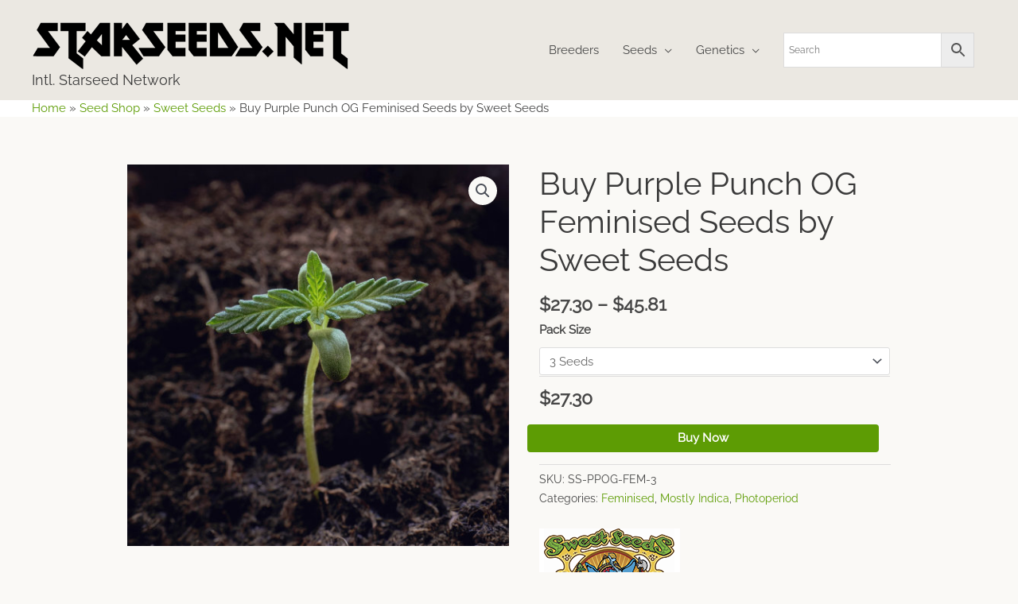

--- FILE ---
content_type: text/html; charset=UTF-8
request_url: https://www.starseeds.net/product/buy-purple-punch-og-feminised-seeds-by-sweet-seeds/
body_size: 31502
content:
<!DOCTYPE html>
<html lang="en-US">
<head>
<meta charset="UTF-8">
<meta name="viewport" content="width=device-width, initial-scale=1">
	<link rel="profile" href="https://gmpg.org/xfn/11"> 
	<link rel="preload" href="https://www.starseeds.net/wp-content/astra-local-fonts/raleway/1Ptxg8zYS_SKggPN4iEgvnHyvveLxVvaorCIPrE.woff2" as="font" type="font/woff2" crossorigin><meta name='robots' content='index, follow, max-image-preview:large, max-snippet:-1, max-video-preview:-1' />
	<style>img:is([sizes="auto" i], [sizes^="auto," i]) { contain-intrinsic-size: 3000px 1500px }</style>
	
	<!-- This site is optimized with the Yoast SEO plugin v26.7 - https://yoast.com/wordpress/plugins/seo/ -->
	<link media="all" href="https://www.starseeds.net/wp-content/cache/autoptimize/css/autoptimize_5219b87b4f5fe604293c21bda1ad6567.css" rel="stylesheet"><link media="only screen and (max-width: 768px)" href="https://www.starseeds.net/wp-content/cache/autoptimize/css/autoptimize_2b0a662740d3cc93a5476fc734a64c63.css" rel="stylesheet"><title>Buy Purple Punch OG Feminised Seeds by Sweet Seeds - Intl. Starseed Network</title>
	<meta name="description" content="Purple Punch OG Feminised Seeds For Sale Buy Purple Punch OG Feminised Seeds via the internet pronto from Sweet Seeds with quick and stealthy delivery to an" />
	<link rel="canonical" href="https://www.starseeds.net/product/buy-purple-punch-og-feminised-seeds-by-sweet-seeds/" />
	<meta property="og:locale" content="en_US" />
	<meta property="og:type" content="product" />
	<meta property="og:title" content="Buy Purple Punch OG Feminised Seeds by Sweet Seeds - Intl. Starseed Network" />
	<meta property="og:description" content="Purple Punch OG Feminised Seeds For Sale Buy Purple Punch OG Feminised Seeds via the internet pronto from Sweet Seeds with quick and stealthy delivery to any geographical location. Purple Punch OG is a celebrated ganja lineage ready to buy as feminised seeds. Feminised seeds spring up exclusively feminine ganja dope plants while common seeds [&hellip;]" />
	<meta property="og:url" content="https://www.starseeds.net/product/buy-purple-punch-og-feminised-seeds-by-sweet-seeds/" />
	<meta property="og:site_name" content="Intl. Starseed Network" />
	<meta property="article:modified_time" content="2023-04-15T03:10:35+00:00" />
	<meta name="twitter:card" content="summary_large_image" />
	<meta name="twitter:label1" content="Availability" />
	<meta name="twitter:data1" content="In stock" />
	<script type="application/ld+json" class="yoast-schema-graph">{"@context":"https://schema.org","@graph":[{"@type":["WebPage","ItemPage"],"@id":"https://www.starseeds.net/product/buy-purple-punch-og-feminised-seeds-by-sweet-seeds/","url":"https://www.starseeds.net/product/buy-purple-punch-og-feminised-seeds-by-sweet-seeds/","name":"Buy Purple Punch OG Feminised Seeds by Sweet Seeds - Intl. Starseed Network","isPartOf":{"@id":"https://www.starseeds.net/#website"},"breadcrumb":{"@id":"https://www.starseeds.net/product/buy-purple-punch-og-feminised-seeds-by-sweet-seeds/#breadcrumb"},"inLanguage":"en-US","potentialAction":{"@type":"BuyAction","target":"https://www.starseeds.net/product/buy-purple-punch-og-feminised-seeds-by-sweet-seeds/"}},{"@type":"BreadcrumbList","@id":"https://www.starseeds.net/product/buy-purple-punch-og-feminised-seeds-by-sweet-seeds/#breadcrumb","itemListElement":[{"@type":"ListItem","position":1,"name":"Home","item":"https://www.starseeds.net/"},{"@type":"ListItem","position":2,"name":"Seed Shop","item":"https://www.starseeds.net/shop/"},{"@type":"ListItem","position":3,"name":"Sweet Seeds","item":"https://www.starseeds.net/brand/sweet-seeds/"},{"@type":"ListItem","position":4,"name":"Buy Purple Punch OG Feminised Seeds by Sweet Seeds"}]},{"@type":"WebSite","@id":"https://www.starseeds.net/#website","url":"https://www.starseeds.net/","name":"Intl. Starseed Network","description":"The Consciousness Has Shifted... The Awakening Has Begun","publisher":{"@id":"https://www.starseeds.net/#organization"},"alternateName":"Starseeds seedbank","potentialAction":[{"@type":"SearchAction","target":{"@type":"EntryPoint","urlTemplate":"https://www.starseeds.net/?s={search_term_string}"},"query-input":{"@type":"PropertyValueSpecification","valueRequired":true,"valueName":"search_term_string"}}],"inLanguage":"en-US"},{"@type":"Organization","@id":"https://www.starseeds.net/#organization","name":"Intl. Starseed Network","alternateName":"Starseeds seedbank","url":"https://www.starseeds.net/","logo":{"@type":"ImageObject","inLanguage":"en-US","@id":"https://www.starseeds.net/#/schema/logo/image/","url":"https://www.starseeds.net/wp-content/uploads/2018/12/starseeds-favicon.png","contentUrl":"https://www.starseeds.net/wp-content/uploads/2018/12/starseeds-favicon.png","width":512,"height":512,"caption":"Intl. Starseed Network"},"image":{"@id":"https://www.starseeds.net/#/schema/logo/image/"}}]}</script>
	<meta property="product:brand" content="Sweet Seeds" />
	<meta property="og:availability" content="instock" />
	<meta property="product:availability" content="instock" />
	<meta property="product:retailer_item_id" content="SS-PPOG-FEM" />
	<meta property="product:condition" content="new" />
	<!-- / Yoast SEO plugin. -->


<link rel='dns-prefetch' href='//hcaptcha.com' />
<link rel="alternate" type="application/rss+xml" title="Intl. Starseed Network &raquo; Feed" href="https://www.starseeds.net/feed/" />
<link rel="alternate" type="application/rss+xml" title="Intl. Starseed Network &raquo; Comments Feed" href="https://www.starseeds.net/comments/feed/" />
<link rel="alternate" type="application/rss+xml" title="Intl. Starseed Network &raquo; Buy Purple Punch OG Feminised Seeds by Sweet Seeds Comments Feed" href="https://www.starseeds.net/product/buy-purple-punch-og-feminised-seeds-by-sweet-seeds/feed/" />

<style id='astra-theme-css-inline-css'>
.ast-no-sidebar .entry-content .alignfull {margin-left: calc( -50vw + 50%);margin-right: calc( -50vw + 50%);max-width: 100vw;width: 100vw;}.ast-no-sidebar .entry-content .alignwide {margin-left: calc(-41vw + 50%);margin-right: calc(-41vw + 50%);max-width: unset;width: unset;}.ast-no-sidebar .entry-content .alignfull .alignfull,.ast-no-sidebar .entry-content .alignfull .alignwide,.ast-no-sidebar .entry-content .alignwide .alignfull,.ast-no-sidebar .entry-content .alignwide .alignwide,.ast-no-sidebar .entry-content .wp-block-column .alignfull,.ast-no-sidebar .entry-content .wp-block-column .alignwide{width: 100%;margin-left: auto;margin-right: auto;}.wp-block-gallery,.blocks-gallery-grid {margin: 0;}.wp-block-separator {max-width: 100px;}.wp-block-separator.is-style-wide,.wp-block-separator.is-style-dots {max-width: none;}.entry-content .has-2-columns .wp-block-column:first-child {padding-right: 10px;}.entry-content .has-2-columns .wp-block-column:last-child {padding-left: 10px;}@media (max-width: 782px) {.entry-content .wp-block-columns .wp-block-column {flex-basis: 100%;}.entry-content .has-2-columns .wp-block-column:first-child {padding-right: 0;}.entry-content .has-2-columns .wp-block-column:last-child {padding-left: 0;}}body .entry-content .wp-block-latest-posts {margin-left: 0;}body .entry-content .wp-block-latest-posts li {list-style: none;}.ast-no-sidebar .ast-container .entry-content .wp-block-latest-posts {margin-left: 0;}.ast-header-break-point .entry-content .alignwide {margin-left: auto;margin-right: auto;}.entry-content .blocks-gallery-item img {margin-bottom: auto;}.wp-block-pullquote {border-top: 4px solid #555d66;border-bottom: 4px solid #555d66;color: #40464d;}:root{--ast-post-nav-space:0;--ast-container-default-xlg-padding:6.67em;--ast-container-default-lg-padding:5.67em;--ast-container-default-slg-padding:4.34em;--ast-container-default-md-padding:3.34em;--ast-container-default-sm-padding:6.67em;--ast-container-default-xs-padding:2.4em;--ast-container-default-xxs-padding:1.4em;--ast-code-block-background:#EEEEEE;--ast-comment-inputs-background:#FAFAFA;--ast-normal-container-width:1200px;--ast-narrow-container-width:1000px;--ast-blog-title-font-weight:normal;--ast-blog-meta-weight:inherit;--ast-global-color-primary:var(--ast-global-color-5);--ast-global-color-secondary:var(--ast-global-color-4);--ast-global-color-alternate-background:var(--ast-global-color-7);--ast-global-color-subtle-background:var(--ast-global-color-6);--ast-bg-style-guide:#F8FAFC;--ast-shadow-style-guide:0px 0px 4px 0 #00000057;--ast-global-dark-bg-style:#fff;--ast-global-dark-lfs:#fbfbfb;--ast-widget-bg-color:#fafafa;--ast-wc-container-head-bg-color:#fbfbfb;--ast-title-layout-bg:#eeeeee;--ast-search-border-color:#e7e7e7;--ast-lifter-hover-bg:#e6e6e6;--ast-gallery-block-color:#000;--srfm-color-input-label:var(--ast-global-color-2);}html{font-size:93.75%;}a,.page-title{color:#5d9c04;}a:hover,a:focus{color:#2c0c9c;}body,button,input,select,textarea,.ast-button,.ast-custom-button{font-family:'Raleway',sans-serif;font-weight:400;font-size:15px;font-size:1rem;line-height:var(--ast-body-line-height,1.65em);}blockquote{color:#000000;}h1,.entry-content h1,.entry-content h1 a,h2,.entry-content h2,.entry-content h2 a,h3,.entry-content h3,.entry-content h3 a,h4,.entry-content h4,.entry-content h4 a,h5,.entry-content h5,.entry-content h5 a,h6,.entry-content h6,.entry-content h6 a,.site-title,.site-title a{font-weight:normal;}.ast-site-identity .site-title a{color:var(--ast-global-color-2);}.site-title{font-size:18px;font-size:1.2rem;display:block;}.site-header .site-description{font-size:15px;font-size:1rem;display:none;}.entry-title{font-size:30px;font-size:2rem;}.archive .ast-article-post .ast-article-inner,.blog .ast-article-post .ast-article-inner,.archive .ast-article-post .ast-article-inner:hover,.blog .ast-article-post .ast-article-inner:hover{overflow:hidden;}h1,.entry-content h1,.entry-content h1 a{font-size:40px;font-size:2.6666666666667rem;line-height:1.4em;}h2,.entry-content h2,.entry-content h2 a{font-size:30px;font-size:2rem;line-height:1.3em;}h3,.entry-content h3,.entry-content h3 a{font-size:23px;font-size:1.5333333333333rem;line-height:1.3em;}h4,.entry-content h4,.entry-content h4 a{font-size:19px;font-size:1.2666666666667rem;line-height:1.2em;}h5,.entry-content h5,.entry-content h5 a{font-size:16px;font-size:1.0666666666667rem;line-height:1.2em;}h6,.entry-content h6,.entry-content h6 a{font-size:14px;font-size:0.93333333333333rem;line-height:1.25em;}::selection{background-color:#5d9c04;color:#ffffff;}body,h1,.entry-title a,.entry-content h1,.entry-content h1 a,h2,.entry-content h2,.entry-content h2 a,h3,.entry-content h3,.entry-content h3 a,h4,.entry-content h4,.entry-content h4 a,h5,.entry-content h5,.entry-content h5 a,h6,.entry-content h6,.entry-content h6 a{color:#464646;}.tagcloud a:hover,.tagcloud a:focus,.tagcloud a.current-item{color:#ffffff;border-color:#5d9c04;background-color:#5d9c04;}input:focus,input[type="text"]:focus,input[type="email"]:focus,input[type="url"]:focus,input[type="password"]:focus,input[type="reset"]:focus,input[type="search"]:focus,textarea:focus{border-color:#5d9c04;}input[type="radio"]:checked,input[type=reset],input[type="checkbox"]:checked,input[type="checkbox"]:hover:checked,input[type="checkbox"]:focus:checked,input[type=range]::-webkit-slider-thumb{border-color:#5d9c04;background-color:#5d9c04;box-shadow:none;}.site-footer a:hover + .post-count,.site-footer a:focus + .post-count{background:#5d9c04;border-color:#5d9c04;}.single .nav-links .nav-previous,.single .nav-links .nav-next{color:#5d9c04;}.entry-meta,.entry-meta *{line-height:1.45;color:#5d9c04;}.entry-meta a:not(.ast-button):hover,.entry-meta a:not(.ast-button):hover *,.entry-meta a:not(.ast-button):focus,.entry-meta a:not(.ast-button):focus *,.page-links > .page-link,.page-links .page-link:hover,.post-navigation a:hover{color:#2c0c9c;}#cat option,.secondary .calendar_wrap thead a,.secondary .calendar_wrap thead a:visited{color:#5d9c04;}.secondary .calendar_wrap #today,.ast-progress-val span{background:#5d9c04;}.secondary a:hover + .post-count,.secondary a:focus + .post-count{background:#5d9c04;border-color:#5d9c04;}.calendar_wrap #today > a{color:#ffffff;}.page-links .page-link,.single .post-navigation a{color:#5d9c04;}.ast-search-menu-icon .search-form button.search-submit{padding:0 4px;}.ast-search-menu-icon form.search-form{padding-right:0;}.ast-header-search .ast-search-menu-icon.ast-dropdown-active .search-form,.ast-header-search .ast-search-menu-icon.ast-dropdown-active .search-field:focus{transition:all 0.2s;}.search-form input.search-field:focus{outline:none;}.widget-title,.widget .wp-block-heading{font-size:21px;font-size:1.4rem;color:#464646;}.ast-search-menu-icon.slide-search a:focus-visible:focus-visible,.astra-search-icon:focus-visible,#close:focus-visible,a:focus-visible,.ast-menu-toggle:focus-visible,.site .skip-link:focus-visible,.wp-block-loginout input:focus-visible,.wp-block-search.wp-block-search__button-inside .wp-block-search__inside-wrapper,.ast-header-navigation-arrow:focus-visible,.woocommerce .wc-proceed-to-checkout > .checkout-button:focus-visible,.woocommerce .woocommerce-MyAccount-navigation ul li a:focus-visible,.ast-orders-table__row .ast-orders-table__cell:focus-visible,.woocommerce .woocommerce-order-details .order-again > .button:focus-visible,.woocommerce .woocommerce-message a.button.wc-forward:focus-visible,.woocommerce #minus_qty:focus-visible,.woocommerce #plus_qty:focus-visible,a#ast-apply-coupon:focus-visible,.woocommerce .woocommerce-info a:focus-visible,.woocommerce .astra-shop-summary-wrap a:focus-visible,.woocommerce a.wc-forward:focus-visible,#ast-apply-coupon:focus-visible,.woocommerce-js .woocommerce-mini-cart-item a.remove:focus-visible,#close:focus-visible,.button.search-submit:focus-visible,#search_submit:focus,.normal-search:focus-visible,.ast-header-account-wrap:focus-visible,.woocommerce .ast-on-card-button.ast-quick-view-trigger:focus{outline-style:dotted;outline-color:inherit;outline-width:thin;}input:focus,input[type="text"]:focus,input[type="email"]:focus,input[type="url"]:focus,input[type="password"]:focus,input[type="reset"]:focus,input[type="search"]:focus,input[type="number"]:focus,textarea:focus,.wp-block-search__input:focus,[data-section="section-header-mobile-trigger"] .ast-button-wrap .ast-mobile-menu-trigger-minimal:focus,.ast-mobile-popup-drawer.active .menu-toggle-close:focus,.woocommerce-ordering select.orderby:focus,#ast-scroll-top:focus,#coupon_code:focus,.woocommerce-page #comment:focus,.woocommerce #reviews #respond input#submit:focus,.woocommerce a.add_to_cart_button:focus,.woocommerce .button.single_add_to_cart_button:focus,.woocommerce .woocommerce-cart-form button:focus,.woocommerce .woocommerce-cart-form__cart-item .quantity .qty:focus,.woocommerce .woocommerce-billing-fields .woocommerce-billing-fields__field-wrapper .woocommerce-input-wrapper > .input-text:focus,.woocommerce #order_comments:focus,.woocommerce #place_order:focus,.woocommerce .woocommerce-address-fields .woocommerce-address-fields__field-wrapper .woocommerce-input-wrapper > .input-text:focus,.woocommerce .woocommerce-MyAccount-content form button:focus,.woocommerce .woocommerce-MyAccount-content .woocommerce-EditAccountForm .woocommerce-form-row .woocommerce-Input.input-text:focus,.woocommerce .ast-woocommerce-container .woocommerce-pagination ul.page-numbers li a:focus,body #content .woocommerce form .form-row .select2-container--default .select2-selection--single:focus,#ast-coupon-code:focus,.woocommerce.woocommerce-js .quantity input[type=number]:focus,.woocommerce-js .woocommerce-mini-cart-item .quantity input[type=number]:focus,.woocommerce p#ast-coupon-trigger:focus{border-style:dotted;border-color:inherit;border-width:thin;}input{outline:none;}.woocommerce-js input[type=text]:focus,.woocommerce-js input[type=email]:focus,.woocommerce-js textarea:focus,input[type=number]:focus,.comments-area textarea#comment:focus,.comments-area textarea#comment:active,.comments-area .ast-comment-formwrap input[type="text"]:focus,.comments-area .ast-comment-formwrap input[type="text"]:active{outline-style:unset;outline-color:inherit;outline-width:thin;}.main-header-menu .menu-link,.ast-header-custom-item a{color:#464646;}.main-header-menu .menu-item:hover > .menu-link,.main-header-menu .menu-item:hover > .ast-menu-toggle,.main-header-menu .ast-masthead-custom-menu-items a:hover,.main-header-menu .menu-item.focus > .menu-link,.main-header-menu .menu-item.focus > .ast-menu-toggle,.main-header-menu .current-menu-item > .menu-link,.main-header-menu .current-menu-ancestor > .menu-link,.main-header-menu .current-menu-item > .ast-menu-toggle,.main-header-menu .current-menu-ancestor > .ast-menu-toggle{color:#5d9c04;}.header-main-layout-3 .ast-main-header-bar-alignment{margin-right:auto;}.header-main-layout-2 .site-header-section-left .ast-site-identity{text-align:left;}.site-logo-img img{ transition:all 0.2s linear;}body .ast-oembed-container *{position:absolute;top:0;width:100%;height:100%;left:0;}body .wp-block-embed-pocket-casts .ast-oembed-container *{position:unset;}.ast-header-break-point .ast-mobile-menu-buttons-minimal.menu-toggle{background:transparent;color:#5d9c04;}.ast-header-break-point .ast-mobile-menu-buttons-outline.menu-toggle{background:transparent;border:1px solid #5d9c04;color:#5d9c04;}.ast-header-break-point .ast-mobile-menu-buttons-fill.menu-toggle{background:#5d9c04;color:#ffffff;}.ast-single-post-featured-section + article {margin-top: 2em;}.site-content .ast-single-post-featured-section img {width: 100%;overflow: hidden;object-fit: cover;}.site > .ast-single-related-posts-container {margin-top: 0;}@media (min-width: 769px) {.ast-desktop .ast-container--narrow {max-width: var(--ast-narrow-container-width);margin: 0 auto;}}.footer-adv .footer-adv-overlay{border-top-style:solid;border-top-color:#7a7a7a;}@media( max-width: 420px ) {.single .nav-links .nav-previous,.single .nav-links .nav-next {width: 100%;text-align: center;}}.wp-block-buttons.aligncenter{justify-content:center;}@media (max-width:782px){.entry-content .wp-block-columns .wp-block-column{margin-left:0px;}}.wp-block-image.aligncenter{margin-left:auto;margin-right:auto;}.wp-block-table.aligncenter{margin-left:auto;margin-right:auto;}.wp-block-buttons .wp-block-button.is-style-outline .wp-block-button__link.wp-element-button,.ast-outline-button,.wp-block-uagb-buttons-child .uagb-buttons-repeater.ast-outline-button{border-color:#5d9c04;border-top-width:2px;border-right-width:2px;border-bottom-width:2px;border-left-width:2px;font-family:inherit;font-weight:inherit;line-height:1em;border-top-left-radius:4px;border-top-right-radius:4px;border-bottom-right-radius:4px;border-bottom-left-radius:4px;}.wp-block-button.is-style-outline .wp-block-button__link:hover,.wp-block-buttons .wp-block-button.is-style-outline .wp-block-button__link:focus,.wp-block-buttons .wp-block-button.is-style-outline > .wp-block-button__link:not(.has-text-color):hover,.wp-block-buttons .wp-block-button.wp-block-button__link.is-style-outline:not(.has-text-color):hover,.ast-outline-button:hover,.ast-outline-button:focus,.wp-block-uagb-buttons-child .uagb-buttons-repeater.ast-outline-button:hover,.wp-block-uagb-buttons-child .uagb-buttons-repeater.ast-outline-button:focus{background-color:#2c0c9c;}.wp-block-button .wp-block-button__link.wp-element-button.is-style-outline:not(.has-background),.wp-block-button.is-style-outline>.wp-block-button__link.wp-element-button:not(.has-background),.ast-outline-button{background-color:#5d9c04;}.entry-content[data-ast-blocks-layout] > figure{margin-bottom:1em;}@media (max-width:768px){.ast-separate-container #primary,.ast-separate-container #secondary{padding:1.5em 0;}#primary,#secondary{padding:1.5em 0;margin:0;}.ast-left-sidebar #content > .ast-container{display:flex;flex-direction:column-reverse;width:100%;}.ast-separate-container .ast-article-post,.ast-separate-container .ast-article-single{padding:1.5em 2.14em;}.ast-author-box img.avatar{margin:20px 0 0 0;}}@media (min-width:769px){.ast-separate-container.ast-right-sidebar #primary,.ast-separate-container.ast-left-sidebar #primary{border:0;}.search-no-results.ast-separate-container #primary{margin-bottom:4em;}}.menu-toggle,button,.ast-button,.ast-custom-button,.button,input#submit,input[type="button"],input[type="submit"],input[type="reset"]{color:#ffffff;border-color:#5d9c04;background-color:#5d9c04;border-top-left-radius:4px;border-top-right-radius:4px;border-bottom-right-radius:4px;border-bottom-left-radius:4px;padding-top:10px;padding-right:20px;padding-bottom:10px;padding-left:20px;font-family:inherit;font-weight:inherit;}button:focus,.menu-toggle:hover,button:hover,.ast-button:hover,.ast-custom-button:hover .button:hover,.ast-custom-button:hover,input[type=reset]:hover,input[type=reset]:focus,input#submit:hover,input#submit:focus,input[type="button"]:hover,input[type="button"]:focus,input[type="submit"]:hover,input[type="submit"]:focus{color:#ffffff;background-color:#2c0c9c;border-color:#2c0c9c;}@media (max-width:768px){.ast-mobile-header-stack .main-header-bar .ast-search-menu-icon{display:inline-block;}.ast-header-break-point.ast-header-custom-item-outside .ast-mobile-header-stack .main-header-bar .ast-search-icon{margin:0;}.ast-comment-avatar-wrap img{max-width:2.5em;}.ast-comment-meta{padding:0 1.8888em 1.3333em;}.ast-separate-container .ast-comment-list li.depth-1{padding:1.5em 2.14em;}.ast-separate-container .comment-respond{padding:2em 2.14em;}}@media (min-width:544px){.ast-container{max-width:100%;}}@media (max-width:544px){.ast-separate-container .ast-article-post,.ast-separate-container .ast-article-single,.ast-separate-container .comments-title,.ast-separate-container .ast-archive-description{padding:1.5em 1em;}.ast-separate-container #content .ast-container{padding-left:0.54em;padding-right:0.54em;}.ast-separate-container .ast-comment-list .bypostauthor{padding:.5em;}.ast-search-menu-icon.ast-dropdown-active .search-field{width:170px;}.site-branding img,.site-header .site-logo-img .custom-logo-link img{max-width:100%;}} #ast-mobile-header .ast-site-header-cart-li a{pointer-events:none;}body,.ast-separate-container{background-color:#faf9f6;background-image:none;}.ast-no-sidebar.ast-separate-container .entry-content .alignfull {margin-left: -6.67em;margin-right: -6.67em;width: auto;}@media (max-width: 1200px) {.ast-no-sidebar.ast-separate-container .entry-content .alignfull {margin-left: -2.4em;margin-right: -2.4em;}}@media (max-width: 768px) {.ast-no-sidebar.ast-separate-container .entry-content .alignfull {margin-left: -2.14em;margin-right: -2.14em;}}@media (max-width: 544px) {.ast-no-sidebar.ast-separate-container .entry-content .alignfull {margin-left: -1em;margin-right: -1em;}}.ast-no-sidebar.ast-separate-container .entry-content .alignwide {margin-left: -20px;margin-right: -20px;}.ast-no-sidebar.ast-separate-container .entry-content .wp-block-column .alignfull,.ast-no-sidebar.ast-separate-container .entry-content .wp-block-column .alignwide {margin-left: auto;margin-right: auto;width: 100%;}@media (max-width:768px){.site-title{display:none;}.site-header .site-description{display:none;}h1,.entry-content h1,.entry-content h1 a{font-size:30px;}h2,.entry-content h2,.entry-content h2 a{font-size:25px;}h3,.entry-content h3,.entry-content h3 a{font-size:20px;}}@media (max-width:544px){.site-title{display:none;}.site-header .site-description{display:none;}h1,.entry-content h1,.entry-content h1 a{font-size:30px;}h2,.entry-content h2,.entry-content h2 a{font-size:25px;}h3,.entry-content h3,.entry-content h3 a{font-size:20px;}}@media (max-width:768px){html{font-size:85.5%;}}@media (max-width:544px){html{font-size:85.5%;}}@media (min-width:769px){.ast-container{max-width:1240px;}}@media (min-width:769px){.ast-narrow-container .site-content > .ast-container{max-width:1000px;}}@media (min-width:769px){.ast-narrow-container .site-content > .ast-container{max-width:1000px;}}@font-face {font-family: "Astra";src: url(https://www.starseeds.net/wp-content/themes/astra/assets/fonts/astra.woff) format("woff"),url(https://www.starseeds.net/wp-content/themes/astra/assets/fonts/astra.ttf) format("truetype"),url(https://www.starseeds.net/wp-content/themes/astra/assets/fonts/astra.svg#astra) format("svg");font-weight: normal;font-style: normal;font-display: fallback;}@media (max-width:921px) {.main-header-bar .main-header-bar-navigation{display:none;}}.ast-desktop .main-header-menu.submenu-with-border .sub-menu,.ast-desktop .main-header-menu.submenu-with-border .astra-full-megamenu-wrapper{border-color:#eaeaea;}.ast-desktop .main-header-menu.submenu-with-border .sub-menu{border-top-width:1px;border-right-width:1px;border-left-width:1px;border-bottom-width:1px;border-style:solid;}.ast-desktop .main-header-menu.submenu-with-border .sub-menu .sub-menu{top:-1px;}.ast-desktop .main-header-menu.submenu-with-border .sub-menu .menu-link,.ast-desktop .main-header-menu.submenu-with-border .children .menu-link{border-bottom-width:1px;border-style:solid;border-color:#eaeaea;}@media (min-width:769px){.main-header-menu .sub-menu .menu-item.ast-left-align-sub-menu:hover > .sub-menu,.main-header-menu .sub-menu .menu-item.ast-left-align-sub-menu.focus > .sub-menu{margin-left:-2px;}}.ast-small-footer{border-top-style:solid;border-top-width:4px;border-top-color:#5d9c04;}.site .comments-area{padding-bottom:3em;}.ast-header-break-point.ast-header-custom-item-inside .main-header-bar .main-header-bar-navigation .ast-search-icon {display: none;}.ast-header-break-point.ast-header-custom-item-inside .main-header-bar .ast-search-menu-icon .search-form {padding: 0;display: block;overflow: hidden;}.ast-header-break-point .ast-header-custom-item .widget:last-child {margin-bottom: 1em;}.ast-header-custom-item .widget {margin: 0.5em;display: inline-block;vertical-align: middle;}.ast-header-custom-item .widget p {margin-bottom: 0;}.ast-header-custom-item .widget li {width: auto;}.ast-header-custom-item-inside .button-custom-menu-item .menu-link {display: none;}.ast-header-custom-item-inside.ast-header-break-point .button-custom-menu-item .ast-custom-button-link {display: none;}.ast-header-custom-item-inside.ast-header-break-point .button-custom-menu-item .menu-link {display: block;}.ast-header-break-point.ast-header-custom-item-outside .main-header-bar .ast-search-icon {margin-right: 1em;}.ast-header-break-point.ast-header-custom-item-inside .main-header-bar .ast-search-menu-icon .search-field,.ast-header-break-point.ast-header-custom-item-inside .main-header-bar .ast-search-menu-icon.ast-inline-search .search-field {width: 100%;padding-right: 5.5em;}.ast-header-break-point.ast-header-custom-item-inside .main-header-bar .ast-search-menu-icon .search-submit {display: block;position: absolute;height: 100%;top: 0;right: 0;padding: 0 1em;border-radius: 0;}.ast-header-break-point .ast-header-custom-item .ast-masthead-custom-menu-items {padding-left: 20px;padding-right: 20px;margin-bottom: 1em;margin-top: 1em;}.ast-header-custom-item-inside.ast-header-break-point .button-custom-menu-item {padding-left: 0;padding-right: 0;margin-top: 0;margin-bottom: 0;}.astra-icon-down_arrow::after {content: "\e900";font-family: Astra;}.astra-icon-close::after {content: "\e5cd";font-family: Astra;}.astra-icon-drag_handle::after {content: "\e25d";font-family: Astra;}.astra-icon-format_align_justify::after {content: "\e235";font-family: Astra;}.astra-icon-menu::after {content: "\e5d2";font-family: Astra;}.astra-icon-reorder::after {content: "\e8fe";font-family: Astra;}.astra-icon-search::after {content: "\e8b6";font-family: Astra;}.astra-icon-zoom_in::after {content: "\e56b";font-family: Astra;}.astra-icon-check-circle::after {content: "\e901";font-family: Astra;}.astra-icon-shopping-cart::after {content: "\f07a";font-family: Astra;}.astra-icon-shopping-bag::after {content: "\f290";font-family: Astra;}.astra-icon-shopping-basket::after {content: "\f291";font-family: Astra;}.astra-icon-circle-o::after {content: "\e903";font-family: Astra;}.astra-icon-certificate::after {content: "\e902";font-family: Astra;}blockquote {padding: 1.2em;}:root .has-ast-global-color-0-color{color:var(--ast-global-color-0);}:root .has-ast-global-color-0-background-color{background-color:var(--ast-global-color-0);}:root .wp-block-button .has-ast-global-color-0-color{color:var(--ast-global-color-0);}:root .wp-block-button .has-ast-global-color-0-background-color{background-color:var(--ast-global-color-0);}:root .has-ast-global-color-1-color{color:var(--ast-global-color-1);}:root .has-ast-global-color-1-background-color{background-color:var(--ast-global-color-1);}:root .wp-block-button .has-ast-global-color-1-color{color:var(--ast-global-color-1);}:root .wp-block-button .has-ast-global-color-1-background-color{background-color:var(--ast-global-color-1);}:root .has-ast-global-color-2-color{color:var(--ast-global-color-2);}:root .has-ast-global-color-2-background-color{background-color:var(--ast-global-color-2);}:root .wp-block-button .has-ast-global-color-2-color{color:var(--ast-global-color-2);}:root .wp-block-button .has-ast-global-color-2-background-color{background-color:var(--ast-global-color-2);}:root .has-ast-global-color-3-color{color:var(--ast-global-color-3);}:root .has-ast-global-color-3-background-color{background-color:var(--ast-global-color-3);}:root .wp-block-button .has-ast-global-color-3-color{color:var(--ast-global-color-3);}:root .wp-block-button .has-ast-global-color-3-background-color{background-color:var(--ast-global-color-3);}:root .has-ast-global-color-4-color{color:var(--ast-global-color-4);}:root .has-ast-global-color-4-background-color{background-color:var(--ast-global-color-4);}:root .wp-block-button .has-ast-global-color-4-color{color:var(--ast-global-color-4);}:root .wp-block-button .has-ast-global-color-4-background-color{background-color:var(--ast-global-color-4);}:root .has-ast-global-color-5-color{color:var(--ast-global-color-5);}:root .has-ast-global-color-5-background-color{background-color:var(--ast-global-color-5);}:root .wp-block-button .has-ast-global-color-5-color{color:var(--ast-global-color-5);}:root .wp-block-button .has-ast-global-color-5-background-color{background-color:var(--ast-global-color-5);}:root .has-ast-global-color-6-color{color:var(--ast-global-color-6);}:root .has-ast-global-color-6-background-color{background-color:var(--ast-global-color-6);}:root .wp-block-button .has-ast-global-color-6-color{color:var(--ast-global-color-6);}:root .wp-block-button .has-ast-global-color-6-background-color{background-color:var(--ast-global-color-6);}:root .has-ast-global-color-7-color{color:var(--ast-global-color-7);}:root .has-ast-global-color-7-background-color{background-color:var(--ast-global-color-7);}:root .wp-block-button .has-ast-global-color-7-color{color:var(--ast-global-color-7);}:root .wp-block-button .has-ast-global-color-7-background-color{background-color:var(--ast-global-color-7);}:root .has-ast-global-color-8-color{color:var(--ast-global-color-8);}:root .has-ast-global-color-8-background-color{background-color:var(--ast-global-color-8);}:root .wp-block-button .has-ast-global-color-8-color{color:var(--ast-global-color-8);}:root .wp-block-button .has-ast-global-color-8-background-color{background-color:var(--ast-global-color-8);}:root{--ast-global-color-0:#5d9c04;--ast-global-color-1:#3a3a3a;--ast-global-color-2:#3a3a3a;--ast-global-color-3:#4B4F58;--ast-global-color-4:#f9f1f1;--ast-global-color-5:#faf9f6;--ast-global-color-6:#ebe8e2;--ast-global-color-7:#424242;--ast-global-color-8:#000000;}:root {--ast-border-color : #dddddd;}.ast-breadcrumbs .trail-browse,.ast-breadcrumbs .trail-items,.ast-breadcrumbs .trail-items li{display:inline-block;margin:0;padding:0;border:none;background:inherit;text-indent:0;text-decoration:none;}.ast-breadcrumbs .trail-browse{font-size:inherit;font-style:inherit;font-weight:inherit;color:inherit;}.ast-breadcrumbs .trail-items{list-style:none;}.trail-items li::after{padding:0 0.3em;content:"\00bb";}.trail-items li:last-of-type::after{display:none;}.trail-items li::after{content:"\002F";}.main-header-bar.ast-header-breadcrumb,.ast-header-break-point .main-header-bar.ast-header-breadcrumb,.ast-header-break-point .header-main-layout-2 .main-header-bar.ast-header-breadcrumb,.ast-header-break-point .ast-mobile-header-stack .main-header-bar.ast-header-breadcrumb,.ast-default-menu-enable.ast-main-header-nav-open.ast-header-break-point .main-header-bar-wrap .main-header-bar.ast-header-breadcrumb,.ast-main-header-nav-open .main-header-bar-wrap .main-header-bar.ast-header-breadcrumb{padding-top:0px;padding-right:0px;padding-bottom:0px;padding-left:0px;}.ast-breadcrumbs-wrapper{text-align:left;}.ast-header-breadcrumb{padding-top:10px;padding-bottom:10px;width:100%;}.ast-default-menu-enable.ast-main-header-nav-open.ast-header-break-point .main-header-bar.ast-header-breadcrumb,.ast-main-header-nav-open .main-header-bar.ast-header-breadcrumb{padding-top:1em;padding-bottom:1em;}.ast-header-break-point .main-header-bar.ast-header-breadcrumb{border-bottom-width:1px;border-bottom-color:#eaeaea;border-bottom-style:solid;}.ast-breadcrumbs-wrapper{line-height:1.4;}.ast-breadcrumbs-wrapper .rank-math-breadcrumb p{margin-bottom:0px;}.ast-breadcrumbs-wrapper{display:block;width:100%;}h1,.entry-content h1,h2,.entry-content h2,h3,.entry-content h3,h4,.entry-content h4,h5,.entry-content h5,h6,.entry-content h6{color:var(--ast-global-color-2);}.elementor-posts-container [CLASS*="ast-width-"]{width:100%;}.elementor-template-full-width .ast-container{display:block;}.elementor-screen-only,.screen-reader-text,.screen-reader-text span,.ui-helper-hidden-accessible{top:0 !important;}@media (max-width:544px){.elementor-element .elementor-wc-products .woocommerce[class*="columns-"] ul.products li.product{width:auto;margin:0;}.elementor-element .woocommerce .woocommerce-result-count{float:none;}}.ast-header-break-point .main-header-bar{border-bottom-width:0px;}@media (min-width:769px){.main-header-bar{border-bottom-width:0px;}}.ast-flex{-webkit-align-content:center;-ms-flex-line-pack:center;align-content:center;-webkit-box-align:center;-webkit-align-items:center;-moz-box-align:center;-ms-flex-align:center;align-items:center;}.main-header-bar{padding:1em 0;}.ast-site-identity{padding:0;}.header-main-layout-1 .ast-flex.main-header-container, .header-main-layout-3 .ast-flex.main-header-container{-webkit-align-content:center;-ms-flex-line-pack:center;align-content:center;-webkit-box-align:center;-webkit-align-items:center;-moz-box-align:center;-ms-flex-align:center;align-items:center;}.header-main-layout-1 .ast-flex.main-header-container, .header-main-layout-3 .ast-flex.main-header-container{-webkit-align-content:center;-ms-flex-line-pack:center;align-content:center;-webkit-box-align:center;-webkit-align-items:center;-moz-box-align:center;-ms-flex-align:center;align-items:center;}.main-header-menu .sub-menu .menu-item.menu-item-has-children > .menu-link:after{position:absolute;right:1em;top:50%;transform:translate(0,-50%) rotate(270deg);}.ast-header-break-point .main-header-bar .main-header-bar-navigation .page_item_has_children > .ast-menu-toggle::before, .ast-header-break-point .main-header-bar .main-header-bar-navigation .menu-item-has-children > .ast-menu-toggle::before, .ast-mobile-popup-drawer .main-header-bar-navigation .menu-item-has-children>.ast-menu-toggle::before, .ast-header-break-point .ast-mobile-header-wrap .main-header-bar-navigation .menu-item-has-children > .ast-menu-toggle::before{font-weight:bold;content:"\e900";font-family:Astra;text-decoration:inherit;display:inline-block;}.ast-header-break-point .main-navigation ul.sub-menu .menu-item .menu-link:before{content:"\e900";font-family:Astra;font-size:.65em;text-decoration:inherit;display:inline-block;transform:translate(0, -2px) rotateZ(270deg);margin-right:5px;}.widget_search .search-form:after{font-family:Astra;font-size:1.2em;font-weight:normal;content:"\e8b6";position:absolute;top:50%;right:15px;transform:translate(0, -50%);}.astra-search-icon::before{content:"\e8b6";font-family:Astra;font-style:normal;font-weight:normal;text-decoration:inherit;text-align:center;-webkit-font-smoothing:antialiased;-moz-osx-font-smoothing:grayscale;z-index:3;}.main-header-bar .main-header-bar-navigation .page_item_has_children > a:after, .main-header-bar .main-header-bar-navigation .menu-item-has-children > a:after, .menu-item-has-children .ast-header-navigation-arrow:after{content:"\e900";display:inline-block;font-family:Astra;font-size:.6rem;font-weight:bold;text-rendering:auto;-webkit-font-smoothing:antialiased;-moz-osx-font-smoothing:grayscale;margin-left:10px;line-height:normal;}.menu-item-has-children .sub-menu .ast-header-navigation-arrow:after{margin-left:0;}.ast-mobile-popup-drawer .main-header-bar-navigation .ast-submenu-expanded>.ast-menu-toggle::before{transform:rotateX(180deg);}.ast-header-break-point .main-header-bar-navigation .menu-item-has-children > .menu-link:after{display:none;}@media (min-width:769px){.ast-builder-menu .main-navigation > ul > li:last-child a{margin-right:0;}}.ast-separate-container .ast-article-inner{background-color:transparent;background-image:none;}.ast-separate-container .ast-article-post{background-color:#faf9f6;background-image:none;}@media (max-width:768px){.ast-separate-container .ast-article-post{background-color:var(--ast-global-color-5);background-image:none;}}@media (max-width:544px){.ast-separate-container .ast-article-post{background-color:var(--ast-global-color-5);background-image:none;}}.ast-separate-container .ast-article-single:not(.ast-related-post), .woocommerce.ast-separate-container .ast-woocommerce-container, .ast-separate-container .error-404, .ast-separate-container .no-results, .single.ast-separate-container  .ast-author-meta, .ast-separate-container .related-posts-title-wrapper,.ast-separate-container .comments-count-wrapper, .ast-box-layout.ast-plain-container .site-content,.ast-padded-layout.ast-plain-container .site-content, .ast-separate-container .ast-archive-description, .ast-separate-container .comments-area .comment-respond, .ast-separate-container .comments-area .ast-comment-list li, .ast-separate-container .comments-area .comments-title{background-color:#faf9f6;background-image:none;}.ast-narrow-container .site-content{background-color:#faf9f6;background-image:none;}@media (max-width:768px){.ast-separate-container .ast-article-single:not(.ast-related-post), .woocommerce.ast-separate-container .ast-woocommerce-container, .ast-separate-container .error-404, .ast-separate-container .no-results, .single.ast-separate-container  .ast-author-meta, .ast-separate-container .related-posts-title-wrapper,.ast-separate-container .comments-count-wrapper, .ast-box-layout.ast-plain-container .site-content,.ast-padded-layout.ast-plain-container .site-content, .ast-separate-container .ast-archive-description{background-color:var(--ast-global-color-5);background-image:none;}.ast-narrow-container .site-content{background-color:var(--ast-global-color-5);background-image:none;}}@media (max-width:544px){.ast-separate-container .ast-article-single:not(.ast-related-post), .woocommerce.ast-separate-container .ast-woocommerce-container, .ast-separate-container .error-404, .ast-separate-container .no-results, .single.ast-separate-container  .ast-author-meta, .ast-separate-container .related-posts-title-wrapper,.ast-separate-container .comments-count-wrapper, .ast-box-layout.ast-plain-container .site-content,.ast-padded-layout.ast-plain-container .site-content, .ast-separate-container .ast-archive-description{background-color:var(--ast-global-color-5);background-image:none;}.ast-narrow-container .site-content{background-color:var(--ast-global-color-5);background-image:none;}}.ast-separate-container.ast-two-container #secondary .widget{background-color:#faf9f6;background-image:none;}@media (max-width:768px){.ast-separate-container.ast-two-container #secondary .widget{background-color:var(--ast-global-color-5);background-image:none;}}@media (max-width:544px){.ast-separate-container.ast-two-container #secondary .widget{background-color:var(--ast-global-color-5);background-image:none;}}:root{--e-global-color-astglobalcolor0:#5d9c04;--e-global-color-astglobalcolor1:#3a3a3a;--e-global-color-astglobalcolor2:#3a3a3a;--e-global-color-astglobalcolor3:#4B4F58;--e-global-color-astglobalcolor4:#f9f1f1;--e-global-color-astglobalcolor5:#faf9f6;--e-global-color-astglobalcolor6:#ebe8e2;--e-global-color-astglobalcolor7:#424242;--e-global-color-astglobalcolor8:#000000;}
</style>




<link rel='stylesheet' id='sow-button-flat-68d42379c284-css' href='https://www.starseeds.net/wp-content/uploads/siteorigin-widgets/sow-button-flat-68d42379c284.css?ver=6.8.3' media='all' />
<link rel='stylesheet' id='sow-button-flat-11bd96e85890-css' href='https://www.starseeds.net/wp-content/uploads/siteorigin-widgets/sow-button-flat-11bd96e85890.css?ver=6.8.3' media='all' />
<link rel='stylesheet' id='sow-button-flat-428ad0a49985-css' href='https://www.starseeds.net/wp-content/uploads/siteorigin-widgets/sow-button-flat-428ad0a49985.css?ver=6.8.3' media='all' />

<link rel='stylesheet' id='sow-slider-default-38602af90d2f-css' href='https://www.starseeds.net/wp-content/uploads/siteorigin-widgets/sow-slider-default-38602af90d2f.css?ver=6.8.3' media='all' />

<link rel='stylesheet' id='sow-features-default-0c23c5d84004-css' href='https://www.starseeds.net/wp-content/uploads/siteorigin-widgets/sow-features-default-0c23c5d84004.css?ver=6.8.3' media='all' />
<link rel='stylesheet' id='sow-social-media-buttons-flat-2e7fd0d41f4c-css' href='https://www.starseeds.net/wp-content/uploads/siteorigin-widgets/sow-social-media-buttons-flat-2e7fd0d41f4c.css?ver=6.8.3' media='all' />

<style id='woof-inline-css'>

.woof_products_top_panel li span, .woof_products_top_panel2 li span{background: url(https://www.starseeds.net/wp-content/plugins/woocommerce-products-filter/img/delete.png);background-size: 14px 14px;background-repeat: no-repeat;background-position: right;}
.woof_show_auto_form,.woof_hide_auto_form{ background-image: none ;}
.jQuery-plainOverlay-progress {
                        border-top: 12px solid #5d9c04 !important;
                    }
.woof_edit_view{
                    display: none;
                }

</style>





















<style id='woocommerce-general-inline-css'>

					.woocommerce .woocommerce-result-count, .woocommerce-page .woocommerce-result-count {
						float: left;
					}

					.woocommerce .woocommerce-ordering {
						float: right;
						margin-bottom: 2.5em;
					}
				
					.woocommerce-js a.button, .woocommerce button.button, .woocommerce input.button, .woocommerce #respond input#submit {
						font-size: 100%;
						line-height: 1;
						text-decoration: none;
						overflow: visible;
						padding: 0.5em 0.75em;
						font-weight: 700;
						border-radius: 3px;
						color: $secondarytext;
						background-color: $secondary;
						border: 0;
					}
					.woocommerce-js a.button:hover, .woocommerce button.button:hover, .woocommerce input.button:hover, .woocommerce #respond input#submit:hover {
						background-color: #dad8da;
						background-image: none;
						color: #515151;
					}
				#customer_details h3:not(.elementor-widget-woocommerce-checkout-page h3){font-size:1.2rem;padding:20px 0 14px;margin:0 0 20px;border-bottom:1px solid var(--ast-border-color);font-weight:700;}form #order_review_heading:not(.elementor-widget-woocommerce-checkout-page #order_review_heading){border-width:2px 2px 0 2px;border-style:solid;font-size:1.2rem;margin:0;padding:1.5em 1.5em 1em;border-color:var(--ast-border-color);font-weight:700;}.woocommerce-Address h3, .cart-collaterals h2{font-size:1.2rem;padding:.7em 1em;}.woocommerce-cart .cart-collaterals .cart_totals>h2{font-weight:700;}form #order_review:not(.elementor-widget-woocommerce-checkout-page #order_review){padding:0 2em;border-width:0 2px 2px;border-style:solid;border-color:var(--ast-border-color);}ul#shipping_method li:not(.elementor-widget-woocommerce-cart #shipping_method li){margin:0;padding:0.25em 0 0.25em 22px;text-indent:-22px;list-style:none outside;}.woocommerce span.onsale, .wc-block-grid__product .wc-block-grid__product-onsale{background-color:#5d9c04;color:#ffffff;}.woocommerce-message, .woocommerce-info{border-top-color:#5d9c04;}.woocommerce-message::before,.woocommerce-info::before{color:#5d9c04;}.woocommerce ul.products li.product .price, .woocommerce div.product p.price, .woocommerce div.product span.price, .widget_layered_nav_filters ul li.chosen a, .woocommerce-page ul.products li.product .ast-woo-product-category, .wc-layered-nav-rating a{color:#464646;}.woocommerce nav.woocommerce-pagination ul,.woocommerce nav.woocommerce-pagination ul li{border-color:#5d9c04;}.woocommerce nav.woocommerce-pagination ul li a:focus, .woocommerce nav.woocommerce-pagination ul li a:hover, .woocommerce nav.woocommerce-pagination ul li span.current{background:#5d9c04;color:#ffffff;}.woocommerce-MyAccount-navigation-link.is-active a{color:#2c0c9c;}.woocommerce .widget_price_filter .ui-slider .ui-slider-range, .woocommerce .widget_price_filter .ui-slider .ui-slider-handle{background-color:#5d9c04;}.woocommerce .star-rating, .woocommerce .comment-form-rating .stars a, .woocommerce .star-rating::before{color:var(--ast-global-color-3);}.woocommerce div.product .woocommerce-tabs ul.tabs li.active:before,  .woocommerce div.ast-product-tabs-layout-vertical .woocommerce-tabs ul.tabs li:hover::before{background:#5d9c04;}.ast-site-header-cart a{color:#464646;}.ast-site-header-cart a:focus, .ast-site-header-cart a:hover, .ast-site-header-cart .current-menu-item a{color:#5d9c04;}.ast-cart-menu-wrap .count, .ast-cart-menu-wrap .count:after{border-color:#5d9c04;color:#5d9c04;}.ast-cart-menu-wrap:hover .count{color:#ffffff;background-color:#5d9c04;}.ast-site-header-cart .widget_shopping_cart .total .woocommerce-Price-amount{color:#5d9c04;}.woocommerce a.remove:hover, .ast-woocommerce-cart-menu .main-header-menu .woocommerce-custom-menu-item .menu-item:hover > .menu-link.remove:hover{color:#5d9c04;border-color:#5d9c04;background-color:#ffffff;}.ast-site-header-cart .widget_shopping_cart .buttons .button.checkout, .woocommerce .widget_shopping_cart .woocommerce-mini-cart__buttons .checkout.wc-forward{color:#ffffff;border-color:#2c0c9c;background-color:#2c0c9c;}.site-header .ast-site-header-cart-data .button.wc-forward, .site-header .ast-site-header-cart-data .button.wc-forward:hover{color:#ffffff;}.below-header-user-select .ast-site-header-cart .widget, .ast-above-header-section .ast-site-header-cart .widget a, .below-header-user-select .ast-site-header-cart .widget_shopping_cart a{color:#464646;}.below-header-user-select .ast-site-header-cart .widget_shopping_cart a:hover, .ast-above-header-section .ast-site-header-cart .widget_shopping_cart a:hover, .below-header-user-select .ast-site-header-cart .widget_shopping_cart a.remove:hover, .ast-above-header-section .ast-site-header-cart .widget_shopping_cart a.remove:hover{color:#5d9c04;}.woocommerce .woocommerce-cart-form button[name="update_cart"]:disabled{color:#ffffff;}.woocommerce #content table.cart .button[name="apply_coupon"], .woocommerce-page #content table.cart .button[name="apply_coupon"]{padding:10px 40px;}.woocommerce table.cart td.actions .button, .woocommerce #content table.cart td.actions .button, .woocommerce-page table.cart td.actions .button, .woocommerce-page #content table.cart td.actions .button{line-height:1;border-width:1px;border-style:solid;}.woocommerce ul.products li.product .button, .woocommerce-page ul.products li.product .button{line-height:1.3;}.woocommerce-js a.button, .woocommerce button.button, .woocommerce .woocommerce-message a.button, .woocommerce #respond input#submit.alt, .woocommerce-js a.button.alt, .woocommerce button.button.alt, .woocommerce input.button.alt, .woocommerce input.button,.woocommerce input.button:disabled, .woocommerce input.button:disabled[disabled], .woocommerce input.button:disabled:hover, .woocommerce input.button:disabled[disabled]:hover, .woocommerce #respond input#submit, .woocommerce button.button.alt.disabled, .wc-block-grid__products .wc-block-grid__product .wp-block-button__link, .wc-block-grid__product-onsale{color:#ffffff;border-color:#5d9c04;background-color:#5d9c04;}.woocommerce-js a.button:hover, .woocommerce button.button:hover, .woocommerce .woocommerce-message a.button:hover,.woocommerce #respond input#submit:hover,.woocommerce #respond input#submit.alt:hover, .woocommerce-js a.button.alt:hover, .woocommerce button.button.alt:hover, .woocommerce input.button.alt:hover, .woocommerce input.button:hover, .woocommerce button.button.alt.disabled:hover, .wc-block-grid__products .wc-block-grid__product .wp-block-button__link:hover{color:#ffffff;border-color:#2c0c9c;background-color:#2c0c9c;}.woocommerce-js a.button, .woocommerce button.button, .woocommerce .woocommerce-message a.button, .woocommerce #respond input#submit.alt, .woocommerce-js a.button.alt, .woocommerce button.button.alt, .woocommerce input.button.alt, .woocommerce input.button,.woocommerce-cart table.cart td.actions .button, .woocommerce form.checkout_coupon .button, .woocommerce #respond input#submit, .wc-block-grid__products .wc-block-grid__product .wp-block-button__link{border-top-left-radius:4px;border-top-right-radius:4px;border-bottom-right-radius:4px;border-bottom-left-radius:4px;padding-top:10px;padding-right:20px;padding-bottom:10px;padding-left:20px;}.woocommerce ul.products li.product a, .woocommerce-js a.button:hover, .woocommerce button.button:hover, .woocommerce input.button:hover, .woocommerce #respond input#submit:hover{text-decoration:none;}.woocommerce .up-sells h2, .woocommerce .related.products h2, .woocommerce .woocommerce-tabs h2{font-size:1.5rem;}.woocommerce h2, .woocommerce-account h2{font-size:1.625rem;}.woocommerce ul.product-categories > li ul li:before{content:"\e900";padding:0 5px 0 5px;display:inline-block;font-family:Astra;transform:rotate(-90deg);font-size:0.7rem;}.ast-site-header-cart i.astra-icon:before{font-family:Astra;}.ast-icon-shopping-cart:before{content:"\f07a";}.ast-icon-shopping-bag:before{content:"\f290";}.ast-icon-shopping-basket:before{content:"\f291";}.ast-icon-shopping-cart svg{height:.82em;}.ast-icon-shopping-bag svg{height:1em;width:1em;}.ast-icon-shopping-basket svg{height:1.15em;width:1.2em;}.ast-site-header-cart.ast-menu-cart-outline .ast-addon-cart-wrap, .ast-site-header-cart.ast-menu-cart-fill .ast-addon-cart-wrap {line-height:1;}.ast-site-header-cart.ast-menu-cart-fill i.astra-icon{ font-size:1.1em;}li.woocommerce-custom-menu-item .ast-site-header-cart i.astra-icon:after{ padding-left:2px;}.ast-hfb-header .ast-addon-cart-wrap{ padding:0.4em;}.ast-header-break-point.ast-header-custom-item-outside .ast-woo-header-cart-info-wrap{ display:none;}.ast-site-header-cart i.astra-icon:after{ background:#5d9c04;}@media (min-width:545px) and (max-width:768px){.woocommerce.tablet-columns-6 ul.products li.product, .woocommerce-page.tablet-columns-6 ul.products li.product{width:calc(16.66% - 16.66px);}.woocommerce.tablet-columns-5 ul.products li.product, .woocommerce-page.tablet-columns-5 ul.products li.product{width:calc(20% - 16px);}.woocommerce.tablet-columns-4 ul.products li.product, .woocommerce-page.tablet-columns-4 ul.products li.product{width:calc(25% - 15px);}.woocommerce.tablet-columns-3 ul.products li.product, .woocommerce-page.tablet-columns-3 ul.products li.product{width:calc(33.33% - 14px);}.woocommerce.tablet-columns-2 ul.products li.product, .woocommerce-page.tablet-columns-2 ul.products li.product{width:calc(50% - 10px);}.woocommerce.tablet-columns-1 ul.products li.product, .woocommerce-page.tablet-columns-1 ul.products li.product{width:100%;}.woocommerce div.product .related.products ul.products li.product{width:calc(33.33% - 14px);}}@media (min-width:545px) and (max-width:768px){.woocommerce[class*="columns-"].columns-3 > ul.products li.product, .woocommerce[class*="columns-"].columns-4 > ul.products li.product, .woocommerce[class*="columns-"].columns-5 > ul.products li.product, .woocommerce[class*="columns-"].columns-6 > ul.products li.product{width:calc(33.33% - 14px);margin-right:20px;}.woocommerce[class*="columns-"].columns-3 > ul.products li.product:nth-child(3n), .woocommerce[class*="columns-"].columns-4 > ul.products li.product:nth-child(3n), .woocommerce[class*="columns-"].columns-5 > ul.products li.product:nth-child(3n), .woocommerce[class*="columns-"].columns-6 > ul.products li.product:nth-child(3n){margin-right:0;clear:right;}.woocommerce[class*="columns-"].columns-3 > ul.products li.product:nth-child(3n+1), .woocommerce[class*="columns-"].columns-4 > ul.products li.product:nth-child(3n+1), .woocommerce[class*="columns-"].columns-5 > ul.products li.product:nth-child(3n+1), .woocommerce[class*="columns-"].columns-6 > ul.products li.product:nth-child(3n+1){clear:left;}.woocommerce[class*="columns-"] ul.products li.product:nth-child(n), .woocommerce-page[class*="columns-"] ul.products li.product:nth-child(n){margin-right:20px;clear:none;}.woocommerce.tablet-columns-2 ul.products li.product:nth-child(2n), .woocommerce-page.tablet-columns-2 ul.products li.product:nth-child(2n), .woocommerce.tablet-columns-3 ul.products li.product:nth-child(3n), .woocommerce-page.tablet-columns-3 ul.products li.product:nth-child(3n), .woocommerce.tablet-columns-4 ul.products li.product:nth-child(4n), .woocommerce-page.tablet-columns-4 ul.products li.product:nth-child(4n), .woocommerce.tablet-columns-5 ul.products li.product:nth-child(5n), .woocommerce-page.tablet-columns-5 ul.products li.product:nth-child(5n), .woocommerce.tablet-columns-6 ul.products li.product:nth-child(6n), .woocommerce-page.tablet-columns-6 ul.products li.product:nth-child(6n){margin-right:0;clear:right;}.woocommerce.tablet-columns-2 ul.products li.product:nth-child(2n+1), .woocommerce-page.tablet-columns-2 ul.products li.product:nth-child(2n+1), .woocommerce.tablet-columns-3 ul.products li.product:nth-child(3n+1), .woocommerce-page.tablet-columns-3 ul.products li.product:nth-child(3n+1), .woocommerce.tablet-columns-4 ul.products li.product:nth-child(4n+1), .woocommerce-page.tablet-columns-4 ul.products li.product:nth-child(4n+1), .woocommerce.tablet-columns-5 ul.products li.product:nth-child(5n+1), .woocommerce-page.tablet-columns-5 ul.products li.product:nth-child(5n+1), .woocommerce.tablet-columns-6 ul.products li.product:nth-child(6n+1), .woocommerce-page.tablet-columns-6 ul.products li.product:nth-child(6n+1){clear:left;}.woocommerce div.product .related.products ul.products li.product:nth-child(3n), .woocommerce-page.tablet-columns-1 .site-main ul.products li.product{margin-right:0;clear:right;}.woocommerce div.product .related.products ul.products li.product:nth-child(3n+1){clear:left;}}@media (min-width:769px){.woocommerce form.checkout_coupon{width:50%;}.woocommerce #reviews #comments{float:left;}.woocommerce #reviews #review_form_wrapper{float:right;}}@media (max-width:768px){.ast-header-break-point.ast-woocommerce-cart-menu .header-main-layout-1.ast-mobile-header-stack.ast-no-menu-items .ast-site-header-cart, .ast-header-break-point.ast-woocommerce-cart-menu .header-main-layout-3.ast-mobile-header-stack.ast-no-menu-items .ast-site-header-cart{padding-right:0;padding-left:0;}.ast-header-break-point.ast-woocommerce-cart-menu .header-main-layout-1.ast-mobile-header-stack .main-header-bar{text-align:center;}.ast-header-break-point.ast-woocommerce-cart-menu .header-main-layout-1.ast-mobile-header-stack .ast-site-header-cart, .ast-header-break-point.ast-woocommerce-cart-menu .header-main-layout-1.ast-mobile-header-stack .ast-mobile-menu-buttons{display:inline-block;}.ast-header-break-point.ast-woocommerce-cart-menu .header-main-layout-2.ast-mobile-header-inline .site-branding{flex:auto;}.ast-header-break-point.ast-woocommerce-cart-menu .header-main-layout-3.ast-mobile-header-stack .site-branding{flex:0 0 100%;}.ast-header-break-point.ast-woocommerce-cart-menu .header-main-layout-3.ast-mobile-header-stack .main-header-container{display:flex;justify-content:center;}.woocommerce-cart .woocommerce-shipping-calculator .button{width:100%;}.woocommerce div.product div.images, .woocommerce div.product div.summary, .woocommerce #content div.product div.images, .woocommerce #content div.product div.summary, .woocommerce-page div.product div.images, .woocommerce-page div.product div.summary, .woocommerce-page #content div.product div.images, .woocommerce-page #content div.product div.summary{float:none;width:100%;}.woocommerce-cart table.cart td.actions .ast-return-to-shop{display:block;text-align:center;margin-top:1em;}}@media (max-width:544px){.ast-separate-container .ast-woocommerce-container{padding:.54em 1em 1.33333em;}.woocommerce-message, .woocommerce-error, .woocommerce-info{display:flex;flex-wrap:wrap;}.woocommerce-message a.button, .woocommerce-error a.button, .woocommerce-info a.button{order:1;margin-top:.5em;}.woocommerce .woocommerce-ordering, .woocommerce-page .woocommerce-ordering{float:none;margin-bottom:2em;}.woocommerce table.cart td.actions .button, .woocommerce #content table.cart td.actions .button, .woocommerce-page table.cart td.actions .button, .woocommerce-page #content table.cart td.actions .button{padding-left:1em;padding-right:1em;}.woocommerce #content table.cart .button, .woocommerce-page #content table.cart .button{width:100%;}.woocommerce #content table.cart td.actions .coupon, .woocommerce-page #content table.cart td.actions .coupon{float:none;}.woocommerce #content table.cart td.actions .coupon .button, .woocommerce-page #content table.cart td.actions .coupon .button{flex:1;}.woocommerce #content div.product .woocommerce-tabs ul.tabs li a, .woocommerce-page #content div.product .woocommerce-tabs ul.tabs li a{display:block;}.woocommerce ul.products a.button, .woocommerce-page ul.products a.button{padding:0.5em 0.75em;}.woocommerce div.product .related.products ul.products li.product, .woocommerce.mobile-columns-2 ul.products li.product, .woocommerce-page.mobile-columns-2 ul.products li.product{width:calc(50% - 10px);}.woocommerce.mobile-columns-6 ul.products li.product, .woocommerce-page.mobile-columns-6 ul.products li.product{width:calc(16.66% - 16.66px);}.woocommerce.mobile-columns-5 ul.products li.product, .woocommerce-page.mobile-columns-5 ul.products li.product{width:calc(20% - 16px);}.woocommerce.mobile-columns-4 ul.products li.product, .woocommerce-page.mobile-columns-4 ul.products li.product{width:calc(25% - 15px);}.woocommerce.mobile-columns-3 ul.products li.product, .woocommerce-page.mobile-columns-3 ul.products li.product{width:calc(33.33% - 14px);}.woocommerce.mobile-columns-1 ul.products li.product, .woocommerce-page.mobile-columns-1 ul.products li.product{width:100%;}}@media (max-width:544px){.woocommerce ul.products a.button.loading::after, .woocommerce-page ul.products a.button.loading::after{display:inline-block;margin-left:5px;position:initial;}.woocommerce.mobile-columns-1 .site-main ul.products li.product:nth-child(n), .woocommerce-page.mobile-columns-1 .site-main ul.products li.product:nth-child(n){margin-right:0;}.woocommerce #content div.product .woocommerce-tabs ul.tabs li, .woocommerce-page #content div.product .woocommerce-tabs ul.tabs li{display:block;margin-right:0;}.woocommerce[class*="columns-"].columns-3 > ul.products li.product, .woocommerce[class*="columns-"].columns-4 > ul.products li.product, .woocommerce[class*="columns-"].columns-5 > ul.products li.product, .woocommerce[class*="columns-"].columns-6 > ul.products li.product{width:calc(50% - 10px);margin-right:20px;}.woocommerce[class*="columns-"] ul.products li.product:nth-child(n), .woocommerce-page[class*="columns-"] ul.products li.product:nth-child(n){margin-right:20px;clear:none;}.woocommerce-page[class*=columns-].columns-3>ul.products li.product:nth-child(2n), .woocommerce-page[class*=columns-].columns-4>ul.products li.product:nth-child(2n), .woocommerce-page[class*=columns-].columns-5>ul.products li.product:nth-child(2n), .woocommerce-page[class*=columns-].columns-6>ul.products li.product:nth-child(2n), .woocommerce[class*=columns-].columns-3>ul.products li.product:nth-child(2n), .woocommerce[class*=columns-].columns-4>ul.products li.product:nth-child(2n), .woocommerce[class*=columns-].columns-5>ul.products li.product:nth-child(2n), .woocommerce[class*=columns-].columns-6>ul.products li.product:nth-child(2n){margin-right:0;clear:right;}.woocommerce[class*="columns-"].columns-3 > ul.products li.product:nth-child(2n+1), .woocommerce[class*="columns-"].columns-4 > ul.products li.product:nth-child(2n+1), .woocommerce[class*="columns-"].columns-5 > ul.products li.product:nth-child(2n+1), .woocommerce[class*="columns-"].columns-6 > ul.products li.product:nth-child(2n+1){clear:left;}.woocommerce-page[class*=columns-] ul.products li.product:nth-child(n), .woocommerce[class*=columns-] ul.products li.product:nth-child(n){margin-right:20px;clear:none;}.woocommerce.mobile-columns-6 ul.products li.product:nth-child(6n), .woocommerce-page.mobile-columns-6 ul.products li.product:nth-child(6n), .woocommerce.mobile-columns-5 ul.products li.product:nth-child(5n), .woocommerce-page.mobile-columns-5 ul.products li.product:nth-child(5n), .woocommerce.mobile-columns-4 ul.products li.product:nth-child(4n), .woocommerce-page.mobile-columns-4 ul.products li.product:nth-child(4n), .woocommerce.mobile-columns-3 ul.products li.product:nth-child(3n), .woocommerce-page.mobile-columns-3 ul.products li.product:nth-child(3n), .woocommerce.mobile-columns-2 ul.products li.product:nth-child(2n), .woocommerce-page.mobile-columns-2 ul.products li.product:nth-child(2n), .woocommerce div.product .related.products ul.products li.product:nth-child(2n){margin-right:0;clear:right;}.woocommerce.mobile-columns-6 ul.products li.product:nth-child(6n+1), .woocommerce-page.mobile-columns-6 ul.products li.product:nth-child(6n+1), .woocommerce.mobile-columns-5 ul.products li.product:nth-child(5n+1), .woocommerce-page.mobile-columns-5 ul.products li.product:nth-child(5n+1), .woocommerce.mobile-columns-4 ul.products li.product:nth-child(4n+1), .woocommerce-page.mobile-columns-4 ul.products li.product:nth-child(4n+1), .woocommerce.mobile-columns-3 ul.products li.product:nth-child(3n+1), .woocommerce-page.mobile-columns-3 ul.products li.product:nth-child(3n+1), .woocommerce.mobile-columns-2 ul.products li.product:nth-child(2n+1), .woocommerce-page.mobile-columns-2 ul.products li.product:nth-child(2n+1), .woocommerce div.product .related.products ul.products li.product:nth-child(2n+1){clear:left;}}@media (min-width:769px){.ast-woo-shop-archive .site-content > .ast-container{max-width:1240px;}}@media (min-width:769px){.woocommerce #content .ast-woocommerce-container div.product div.images, .woocommerce .ast-woocommerce-container div.product div.images, .woocommerce-page #content .ast-woocommerce-container div.product div.images, .woocommerce-page .ast-woocommerce-container div.product div.images{width:50%;}.woocommerce #content .ast-woocommerce-container div.product div.summary, .woocommerce .ast-woocommerce-container div.product div.summary, .woocommerce-page #content .ast-woocommerce-container div.product div.summary, .woocommerce-page .ast-woocommerce-container div.product div.summary{width:46%;}.woocommerce.woocommerce-checkout form #customer_details.col2-set .col-1, .woocommerce.woocommerce-checkout form #customer_details.col2-set .col-2, .woocommerce-page.woocommerce-checkout form #customer_details.col2-set .col-1, .woocommerce-page.woocommerce-checkout form #customer_details.col2-set .col-2{float:none;width:auto;}}@media (min-width:769px){.woocommerce.woocommerce-checkout form #customer_details.col2-set, .woocommerce-page.woocommerce-checkout form #customer_details.col2-set{width:55%;float:left;margin-right:4.347826087%;}.woocommerce.woocommerce-checkout form #order_review, .woocommerce.woocommerce-checkout form #order_review_heading, .woocommerce-page.woocommerce-checkout form #order_review, .woocommerce-page.woocommerce-checkout form #order_review_heading{width:40%;float:right;margin-right:0;clear:right;}}select, .select2-container .select2-selection--single{background-image:url("data:image/svg+xml,%3Csvg class='ast-arrow-svg' xmlns='http://www.w3.org/2000/svg' xmlns:xlink='http://www.w3.org/1999/xlink' version='1.1' x='0px' y='0px' width='26px' height='16.043px' fill='%234B4F58' viewBox='57 35.171 26 16.043' enable-background='new 57 35.171 26 16.043' xml:space='preserve' %3E%3Cpath d='M57.5,38.193l12.5,12.5l12.5-12.5l-2.5-2.5l-10,10l-10-10L57.5,38.193z'%3E%3C/path%3E%3C/svg%3E");background-size:.8em;background-repeat:no-repeat;background-position-x:calc( 100% - 10px );background-position-y:center;-webkit-appearance:none;-moz-appearance:none;padding-right:2em;}
						.woocommerce ul.products li.product.desktop-align-left, .woocommerce-page ul.products li.product.desktop-align-left {
							text-align: left;
						}
						.woocommerce ul.products li.product.desktop-align-left .star-rating,
						.woocommerce ul.products li.product.desktop-align-left .button,
						.woocommerce-page ul.products li.product.desktop-align-left .star-rating,
						.woocommerce-page ul.products li.product.desktop-align-left .button {
							margin-left: 0;
							margin-right: 0;
						}
					@media(max-width: 768px){
						.woocommerce ul.products li.product.tablet-align-left, .woocommerce-page ul.products li.product.tablet-align-left {
							text-align: left;
						}
						.woocommerce ul.products li.product.tablet-align-left .star-rating,
						.woocommerce ul.products li.product.tablet-align-left .button,
						.woocommerce-page ul.products li.product.tablet-align-left .star-rating,
						.woocommerce-page ul.products li.product.tablet-align-left .button {
							margin-left: 0;
							margin-right: 0;
						}
					}@media(max-width: 544px){
						.woocommerce ul.products li.product.mobile-align-left, .woocommerce-page ul.products li.product.mobile-align-left {
							text-align: left;
						}
						.woocommerce ul.products li.product.mobile-align-left .star-rating,
						.woocommerce ul.products li.product.mobile-align-left .button,
						.woocommerce-page ul.products li.product.mobile-align-left .star-rating,
						.woocommerce-page ul.products li.product.mobile-align-left .button {
							margin-left: 0;
							margin-right: 0;
						}
					}.ast-woo-active-filter-widget .wc-block-active-filters{display:flex;align-items:self-start;justify-content:space-between;}.ast-woo-active-filter-widget .wc-block-active-filters__clear-all{flex:none;margin-top:2px;}
</style>
<style id='woocommerce-inline-inline-css'>
.woocommerce form .form-row .required { visibility: visible; }
</style>


<!--[if IE]>
<script src="https://www.starseeds.net/wp-content/themes/astra/assets/js/minified/flexibility.min.js?ver=4.11.0" id="astra-flexibility-js"></script>
<script id="astra-flexibility-js-after">
flexibility(document.documentElement);
</script>
<![endif]-->
<script defer id="woof-husky-js-extra" src="[data-uri]"></script>
<script defer src="https://www.starseeds.net/wp-content/cache/autoptimize/js/autoptimize_single_b461553a91fedcdc5e7a9817079e3fc9.js?ver=1.3.7.4" id="woof-husky-js"></script>
<script defer src="https://www.starseeds.net/wp-includes/js/tinymce/tinymce.min.js?ver=49110-20250317" id="wp-tinymce-root-js"></script>
<script defer src="https://www.starseeds.net/wp-includes/js/tinymce/plugins/compat3x/plugin.min.js?ver=49110-20250317" id="wp-tinymce-js"></script>
<script src="https://www.starseeds.net/wp-includes/js/jquery/jquery.min.js?ver=3.7.1" id="jquery-core-js"></script>
<script defer src="https://www.starseeds.net/wp-includes/js/jquery/jquery-migrate.min.js?ver=3.4.1" id="jquery-migrate-js"></script>
<script defer src="https://www.starseeds.net/wp-content/plugins/so-widgets-bundle/js/jquery.cycle.min.js?ver=1.70.4" id="sow-slider-slider-cycle2-js"></script>
<script defer id="sow-slider-slider-js-extra" src="[data-uri]"></script>
<script defer src="https://www.starseeds.net/wp-content/plugins/so-widgets-bundle/js/slider/jquery.slider.min.js?ver=1.70.4" id="sow-slider-slider-js"></script>
<script src="https://www.starseeds.net/wp-content/plugins/woocommerce/assets/js/jquery-blockui/jquery.blockUI.min.js?ver=2.7.0-wc.10.4.3" id="wc-jquery-blockui-js" defer data-wp-strategy="defer"></script>
<script defer id="wc-add-to-cart-js-extra" src="[data-uri]"></script>
<script src="https://www.starseeds.net/wp-content/plugins/woocommerce/assets/js/frontend/add-to-cart.min.js?ver=10.4.3" id="wc-add-to-cart-js" defer data-wp-strategy="defer"></script>
<script src="https://www.starseeds.net/wp-content/plugins/woocommerce/assets/js/zoom/jquery.zoom.min.js?ver=1.7.21-wc.10.4.3" id="wc-zoom-js" defer data-wp-strategy="defer"></script>
<script src="https://www.starseeds.net/wp-content/plugins/woocommerce/assets/js/flexslider/jquery.flexslider.min.js?ver=2.7.2-wc.10.4.3" id="wc-flexslider-js" defer data-wp-strategy="defer"></script>
<script src="https://www.starseeds.net/wp-content/plugins/woocommerce/assets/js/photoswipe/photoswipe.min.js?ver=4.1.1-wc.10.4.3" id="wc-photoswipe-js" defer data-wp-strategy="defer"></script>
<script src="https://www.starseeds.net/wp-content/plugins/woocommerce/assets/js/photoswipe/photoswipe-ui-default.min.js?ver=4.1.1-wc.10.4.3" id="wc-photoswipe-ui-default-js" defer data-wp-strategy="defer"></script>
<script defer id="wc-single-product-js-extra" src="[data-uri]"></script>
<script src="https://www.starseeds.net/wp-content/plugins/woocommerce/assets/js/frontend/single-product.min.js?ver=10.4.3" id="wc-single-product-js" defer data-wp-strategy="defer"></script>
<script src="https://www.starseeds.net/wp-content/plugins/woocommerce/assets/js/js-cookie/js.cookie.min.js?ver=2.1.4-wc.10.4.3" id="wc-js-cookie-js" defer data-wp-strategy="defer"></script>
<script defer id="woocommerce-js-extra" src="[data-uri]"></script>
<script src="https://www.starseeds.net/wp-content/plugins/woocommerce/assets/js/frontend/woocommerce.min.js?ver=10.4.3" id="woocommerce-js" defer data-wp-strategy="defer"></script>
<link rel="https://api.w.org/" href="https://www.starseeds.net/wp-json/" /><link rel="alternate" title="JSON" type="application/json" href="https://www.starseeds.net/wp-json/wp/v2/product/19045" /><link rel="EditURI" type="application/rsd+xml" title="RSD" href="https://www.starseeds.net/xmlrpc.php?rsd" />
<meta name="generator" content="WordPress 6.8.3" />
<meta name="generator" content="WooCommerce 10.4.3" />
<link rel='shortlink' href='https://www.starseeds.net/?p=19045' />
<link rel="alternate" title="oEmbed (JSON)" type="application/json+oembed" href="https://www.starseeds.net/wp-json/oembed/1.0/embed?url=https%3A%2F%2Fwww.starseeds.net%2Fproduct%2Fbuy-purple-punch-og-feminised-seeds-by-sweet-seeds%2F" />
<link rel="alternate" title="oEmbed (XML)" type="text/xml+oembed" href="https://www.starseeds.net/wp-json/oembed/1.0/embed?url=https%3A%2F%2Fwww.starseeds.net%2Fproduct%2Fbuy-purple-punch-og-feminised-seeds-by-sweet-seeds%2F&#038;format=xml" />
<style>
.h-captcha{position:relative;display:block;margin-bottom:2rem;padding:0;clear:both}.h-captcha[data-size="normal"]{width:302px;height:76px}.h-captcha[data-size="compact"]{width:158px;height:138px}.h-captcha[data-size="invisible"]{display:none}.h-captcha iframe{z-index:1}.h-captcha::before{content:"";display:block;position:absolute;top:0;left:0;background:url(https://www.starseeds.net/wp-content/plugins/hcaptcha-for-forms-and-more/assets/images/hcaptcha-div-logo.svg) no-repeat;border:1px solid #fff0;border-radius:4px;box-sizing:border-box}.h-captcha::after{content:"The hCaptcha loading is delayed until user interaction.";font-family:-apple-system,system-ui,BlinkMacSystemFont,"Segoe UI",Roboto,Oxygen,Ubuntu,"Helvetica Neue",Arial,sans-serif;font-size:10px;font-weight:500;position:absolute;top:0;bottom:0;left:0;right:0;box-sizing:border-box;color:#bf1722;opacity:0}.h-captcha:not(:has(iframe))::after{animation:hcap-msg-fade-in .3s ease forwards;animation-delay:2s}.h-captcha:has(iframe)::after{animation:none;opacity:0}@keyframes hcap-msg-fade-in{to{opacity:1}}.h-captcha[data-size="normal"]::before{width:302px;height:76px;background-position:93.8% 28%}.h-captcha[data-size="normal"]::after{width:302px;height:76px;display:flex;flex-wrap:wrap;align-content:center;line-height:normal;padding:0 75px 0 10px}.h-captcha[data-size="compact"]::before{width:158px;height:138px;background-position:49.9% 78.8%}.h-captcha[data-size="compact"]::after{width:158px;height:138px;text-align:center;line-height:normal;padding:24px 10px 10px 10px}.h-captcha[data-theme="light"]::before,body.is-light-theme .h-captcha[data-theme="auto"]::before,.h-captcha[data-theme="auto"]::before{background-color:#fafafa;border:1px solid #e0e0e0}.h-captcha[data-theme="dark"]::before,body.is-dark-theme .h-captcha[data-theme="auto"]::before,html.wp-dark-mode-active .h-captcha[data-theme="auto"]::before,html.drdt-dark-mode .h-captcha[data-theme="auto"]::before{background-image:url(https://www.starseeds.net/wp-content/plugins/hcaptcha-for-forms-and-more/assets/images/hcaptcha-div-logo-white.svg);background-repeat:no-repeat;background-color:#333;border:1px solid #f5f5f5}@media (prefers-color-scheme:dark){.h-captcha[data-theme="auto"]::before{background-image:url(https://www.starseeds.net/wp-content/plugins/hcaptcha-for-forms-and-more/assets/images/hcaptcha-div-logo-white.svg);background-repeat:no-repeat;background-color:#333;border:1px solid #f5f5f5}}.h-captcha[data-theme="custom"]::before{background-color:initial}.h-captcha[data-size="invisible"]::before,.h-captcha[data-size="invisible"]::after{display:none}.h-captcha iframe{position:relative}div[style*="z-index: 2147483647"] div[style*="border-width: 11px"][style*="position: absolute"][style*="pointer-events: none"]{border-style:none}
</style>
<link rel="pingback" href="https://www.starseeds.net/xmlrpc.php">
	<noscript><style>.woocommerce-product-gallery{ opacity: 1 !important; }</style></noscript>
	<meta name="generator" content="Elementor 3.34.1; features: additional_custom_breakpoints; settings: css_print_method-external, google_font-enabled, font_display-auto">
<style>.recentcomments a{display:inline !important;padding:0 !important;margin:0 !important;}</style>			<style>
				.e-con.e-parent:nth-of-type(n+4):not(.e-lazyloaded):not(.e-no-lazyload),
				.e-con.e-parent:nth-of-type(n+4):not(.e-lazyloaded):not(.e-no-lazyload) * {
					background-image: none !important;
				}
				@media screen and (max-height: 1024px) {
					.e-con.e-parent:nth-of-type(n+3):not(.e-lazyloaded):not(.e-no-lazyload),
					.e-con.e-parent:nth-of-type(n+3):not(.e-lazyloaded):not(.e-no-lazyload) * {
						background-image: none !important;
					}
				}
				@media screen and (max-height: 640px) {
					.e-con.e-parent:nth-of-type(n+2):not(.e-lazyloaded):not(.e-no-lazyload),
					.e-con.e-parent:nth-of-type(n+2):not(.e-lazyloaded):not(.e-no-lazyload) * {
						background-image: none !important;
					}
				}
			</style>
			<style>
span[data-name="hcap-cf7"] .h-captcha{margin-bottom:0}span[data-name="hcap-cf7"]~input[type="submit"],span[data-name="hcap-cf7"]~button[type="submit"]{margin-top:2rem}
</style>
<style>
.woocommerce-form-login .h-captcha{margin-top:2rem}
</style>
<style>
.woocommerce-form-register .h-captcha{margin-top:2rem}
</style>
<link rel="icon" href="https://www.starseeds.net/wp-content/uploads/2018/12/cropped-starseeds-favicon-32x32.png" sizes="32x32" />
<link rel="icon" href="https://www.starseeds.net/wp-content/uploads/2018/12/cropped-starseeds-favicon-192x192.png" sizes="192x192" />
<link rel="apple-touch-icon" href="https://www.starseeds.net/wp-content/uploads/2018/12/cropped-starseeds-favicon-180x180.png" />
<meta name="msapplication-TileImage" content="https://www.starseeds.net/wp-content/uploads/2018/12/cropped-starseeds-favicon-270x270.png" />
		<style id="wp-custom-css">
			/*
You can add your own CSS here.

Click the help icon above to learn more.
*/

.so-widget-sow-features-default-a0442d4ef325 .sow-features-list .sow-features-feature.sow-icon-container-position-right
{
	margin: 0;
	text-align:left !important;
}

.so-widget-sow-features-default-a0442d4ef325 .sow-features-list .sow-features-feature .textwidget
{
	margin: -15px 0 10px 20px !important;
}
.aws-container .aws-search-field {
font-family: 'Raleway',sans-serif;
}
.site-header .main-header-bar {
    background: #EBE8E2;
}
.page-title, .entry-title {
font-size: 40px; color: var(--ast-global-color-2)
}
.woocommerce div.product form.cart .button.single_add_to_cart_button {
	width: 100%;
}
		</style>
		</head>

<body  class="wp-singular product-template-default single single-product postid-19045 wp-custom-logo wp-theme-astra theme-astra woocommerce woocommerce-page woocommerce-no-js ast-desktop ast-narrow-container ast-no-sidebar astra-4.11.0 ast-header-custom-item-inside ast-blog-single-style-1 ast-custom-post-type ast-single-post ast-inherit-site-logo-transparent ast-normal-title-enabled elementor-default elementor-kit-884">

<a
	class="skip-link screen-reader-text"
	href="#content"
	title="Skip to content">
		Skip to content</a>

<div
class="hfeed site" id="page">
			<header
		class="site-header header-main-layout-1 ast-primary-menu-enabled ast-menu-toggle-icon ast-mobile-header-inline" id="masthead" itemtype="https://schema.org/WPHeader" itemscope="itemscope" itemid="#masthead"		>
			
<div class="main-header-bar-wrap">
	<div class="main-header-bar">
				<div class="ast-container">

			<div class="ast-flex main-header-container">
				
		<div class="site-branding">
			<div
			class="ast-site-identity" itemtype="https://schema.org/Organization" itemscope="itemscope"			>
				<span class="site-logo-img"><a href="https://www.starseeds.net/" class="custom-logo-link" rel="home"><img width="400" height="75" src="https://www.starseeds.net/wp-content/uploads/2018/12/starseeds.net_.png" class="custom-logo" alt="starseeds.net" decoding="async" srcset="https://www.starseeds.net/wp-content/uploads/2018/12/starseeds.net_.png 400w, https://www.starseeds.net/wp-content/uploads/2018/12/starseeds.net_-300x56.png 300w" sizes="(max-width: 400px) 100vw, 400px" /></a></span><div class="ast-site-title-wrap">
						<span class="site-title" itemprop="name">
				<a href="https://www.starseeds.net/" rel="home" itemprop="url" >
					Intl. Starseed Network
				</a>
			</span>
						
				</div>			</div>
		</div>

		<!-- .site-branding -->
				<div class="ast-mobile-menu-buttons">

			
					<div class="ast-button-wrap">
			<button type="button" class="menu-toggle main-header-menu-toggle  ast-mobile-menu-buttons-fill "  aria-controls='primary-menu' aria-expanded='false'>
				<span class="screen-reader-text">Main Menu</span>
				<span class="ast-icon icon-menu-bars"><span class="menu-toggle-icon"></span></span>							</button>
		</div>
			
			
		</div>
			<div class="ast-main-header-bar-alignment"><div class="main-header-bar-navigation"><nav class="site-navigation ast-flex-grow-1 navigation-accessibility" id="primary-site-navigation" aria-label="Site Navigation" itemtype="https://schema.org/SiteNavigationElement" itemscope="itemscope"><div class="main-navigation"><ul id="primary-menu" class="main-header-menu ast-menu-shadow ast-nav-menu ast-flex ast-justify-content-flex-end  submenu-with-border"><li id="menu-item-1446" class="menu-item menu-item-type-post_type menu-item-object-page menu-item-1446"><a href="https://www.starseeds.net/breeders/" class="menu-link">Breeders</a></li>
<li id="menu-item-1402" class="menu-item menu-item-type-custom menu-item-object-custom menu-item-has-children menu-item-1402"><a aria-expanded="false" href="#" class="menu-link">Seeds</a><button class="ast-menu-toggle" aria-expanded="false"><span class="screen-reader-text">Menu Toggle</span><span class="ast-icon icon-arrow"></span></button>
<ul class="sub-menu">
	<li id="menu-item-1415" class="menu-item menu-item-type-post_type menu-item-object-page current_page_parent menu-item-1415"><a href="https://www.starseeds.net/shop/" class="menu-link">All Seeds</a></li>
	<li id="menu-item-19984" class="menu-item menu-item-type-taxonomy menu-item-object-product_tag menu-item-19984"><a href="https://www.starseeds.net/product-tag/bestselling/" class="menu-link">Bestselling</a></li>
	<li id="menu-item-1403" class="menu-item menu-item-type-taxonomy menu-item-object-product_cat current-product-ancestor current-menu-parent current-product-parent menu-item-1403"><a href="https://www.starseeds.net/product-category/feminised/" class="menu-link">Feminised Seeds</a></li>
	<li id="menu-item-1404" class="menu-item menu-item-type-taxonomy menu-item-object-product_cat menu-item-1404"><a href="https://www.starseeds.net/product-category/regular/" class="menu-link">Regular Seeds</a></li>
	<li id="menu-item-1406" class="menu-item menu-item-type-taxonomy menu-item-object-product_cat current-product-ancestor current-menu-parent current-product-parent menu-item-1406"><a href="https://www.starseeds.net/product-category/photoperiod/" class="menu-link">Photoperiod Seeds</a></li>
	<li id="menu-item-1405" class="menu-item menu-item-type-taxonomy menu-item-object-product_cat menu-item-1405"><a href="https://www.starseeds.net/product-category/autoflowering/" class="menu-link">Autoflowering Seeds</a></li>
</ul>
</li>
<li id="menu-item-1407" class="menu-item menu-item-type-custom menu-item-object-custom menu-item-has-children menu-item-1407"><a aria-expanded="false" href="#" class="menu-link">Genetics</a><button class="ast-menu-toggle" aria-expanded="false"><span class="screen-reader-text">Menu Toggle</span><span class="ast-icon icon-arrow"></span></button>
<ul class="sub-menu">
	<li id="menu-item-1408" class="menu-item menu-item-type-taxonomy menu-item-object-product_cat menu-item-1408"><a href="https://www.starseeds.net/product-category/indica/" class="menu-link">Indica</a></li>
	<li id="menu-item-1410" class="menu-item menu-item-type-taxonomy menu-item-object-product_cat current-product-ancestor current-menu-parent current-product-parent menu-item-1410"><a href="https://www.starseeds.net/product-category/mostly-indica/" class="menu-link">Mostly Indica</a></li>
	<li id="menu-item-1409" class="menu-item menu-item-type-taxonomy menu-item-object-product_cat menu-item-1409"><a href="https://www.starseeds.net/product-category/indica-sativa/" class="menu-link">Indica / Sativa</a></li>
	<li id="menu-item-1411" class="menu-item menu-item-type-taxonomy menu-item-object-product_cat menu-item-1411"><a href="https://www.starseeds.net/product-category/mostly-sativa/" class="menu-link">Mostly Sativa</a></li>
	<li id="menu-item-1412" class="menu-item menu-item-type-taxonomy menu-item-object-product_cat menu-item-1412"><a href="https://www.starseeds.net/product-category/sativa/" class="menu-link">Sativa</a></li>
</ul>
</li>
			<li class="ast-masthead-custom-menu-items text-html-custom-menu-item">
				<div class="ast-custom-html"><div class="aws-container" data-url="/?wc-ajax=aws_action" data-siteurl="https://www.starseeds.net" data-lang="" data-show-loader="true" data-show-more="true" data-show-page="true" data-ajax-search="true" data-show-clear="true" data-mobile-screen="false" data-use-analytics="false" data-min-chars="1" data-buttons-order="2" data-timeout="300" data-is-mobile="false" data-page-id="19045" data-tax="" ><form class="aws-search-form" action="https://www.starseeds.net/" method="get" role="search" ><div class="aws-wrapper"><label class="aws-search-label" for="6968c1686fab1">Search</label><input type="search" name="s" id="6968c1686fab1" value="" class="aws-search-field" placeholder="Search" autocomplete="off" /><input type="hidden" name="post_type" value="product"><input type="hidden" name="type_aws" value="true"><div class="aws-search-clear"><span>×</span></div><div class="aws-loader"></div></div><div class="aws-search-btn aws-form-btn"><span class="aws-search-btn_icon"><svg focusable="false" xmlns="http://www.w3.org/2000/svg" viewBox="0 0 24 24" width="24px"><path d="M15.5 14h-.79l-.28-.27C15.41 12.59 16 11.11 16 9.5 16 5.91 13.09 3 9.5 3S3 5.91 3 9.5 5.91 16 9.5 16c1.61 0 3.09-.59 4.23-1.57l.27.28v.79l5 4.99L20.49 19l-4.99-5zm-6 0C7.01 14 5 11.99 5 9.5S7.01 5 9.5 5 14 7.01 14 9.5 11.99 14 9.5 14z"></path></svg></span></div></form></div></div>			</li>
			</ul></div></nav></div></div>			</div><!-- Main Header Container -->
		</div><!-- ast-row -->
			</div> <!-- Main Header Bar -->
</div> <!-- Main Header Bar Wrap -->
		</header><!-- #masthead -->
		<div class="main-header-bar ast-header-breadcrumb">
							<div class="ast-container">	<div class="ast-breadcrumbs-wrapper">
		<div class="ast-breadcrumbs-inner">
			<div id="ast-breadcrumbs-yoast" ><span><span><a href="https://www.starseeds.net/">Home</a></span> » <span><a href="https://www.starseeds.net/shop/">Seed Shop</a></span> » <span><a href="https://www.starseeds.net/brand/sweet-seeds/">Sweet Seeds</a></span> » <span class="breadcrumb_last" aria-current="page">Buy Purple Punch OG Feminised Seeds by Sweet Seeds</span></span></div>		</div>
	</div>
		</div>
					</div>	<div id="content" class="site-content">
		<div class="ast-container">
		
				<div id="primary" class="content-area primary">

				
				<main id="main" class="site-main">
					<div class="ast-woocommerce-container">
			
					
			<div class="woocommerce-notices-wrapper"></div><div id="product-19045" class="ast-article-single ast-woo-product-no-review desktop-align-left tablet-align-left mobile-align-left product type-product post-19045 status-publish first instock product_cat-feminised product_cat-mostly-indica product_cat-photoperiod sold-individually purchasable product-type-variable has-default-attributes">

	<div class="woocommerce-product-gallery woocommerce-product-gallery--without-images woocommerce-product-gallery--columns-4 images" data-columns="4" style="opacity: 0; transition: opacity .25s ease-in-out;">
	<div class="woocommerce-product-gallery__wrapper">
		<div class="woocommerce-product-gallery__image woocommerce-product-gallery__image--placeholder"><img src="https://www.starseeds.net/wp-content/uploads/2023/03/starseeds-cannabis-seeds-seedling.jpg" alt="Awaiting product image" class="wp-post-image" /></div>	</div>
</div>

	<div class="summary entry-summary">
		<h1 class="product_title entry-title">Buy Purple Punch OG Feminised Seeds by Sweet Seeds</h1><p class="price"><span class="woocommerce-Price-amount amount" aria-hidden="true"><bdi><span class="woocommerce-Price-currencySymbol">&#36;</span>27.30</bdi></span> <span aria-hidden="true">&ndash;</span> <span class="woocommerce-Price-amount amount" aria-hidden="true"><bdi><span class="woocommerce-Price-currencySymbol">&#36;</span>45.81</bdi></span><span class="screen-reader-text">Price range: &#36;27.30 through &#36;45.81</span></p>

<form class="variations_form cart" action="https://www.starseeds.net/product/buy-purple-punch-og-feminised-seeds-by-sweet-seeds/" method="post" enctype='multipart/form-data' data-product_id="19045" data-product_variations="[{&quot;attributes&quot;:{&quot;attribute_pack-size&quot;:&quot;3 Seeds&quot;},&quot;availability_html&quot;:&quot;&quot;,&quot;backorders_allowed&quot;:false,&quot;dimensions&quot;:{&quot;length&quot;:&quot;&quot;,&quot;width&quot;:&quot;&quot;,&quot;height&quot;:&quot;&quot;},&quot;dimensions_html&quot;:&quot;N\/A&quot;,&quot;display_price&quot;:27.3,&quot;display_regular_price&quot;:27.3,&quot;image&quot;:{&quot;title&quot;:&quot;&quot;,&quot;caption&quot;:&quot;&quot;,&quot;url&quot;:&quot;&quot;,&quot;alt&quot;:&quot;&quot;,&quot;src&quot;:&quot;&quot;,&quot;srcset&quot;:false,&quot;sizes&quot;:false},&quot;image_id&quot;:0,&quot;is_downloadable&quot;:false,&quot;is_in_stock&quot;:true,&quot;is_purchasable&quot;:true,&quot;is_sold_individually&quot;:&quot;yes&quot;,&quot;is_virtual&quot;:false,&quot;max_qty&quot;:1,&quot;min_qty&quot;:1,&quot;price_html&quot;:&quot;&lt;span class=\&quot;price\&quot;&gt;&lt;span class=\&quot;woocommerce-Price-amount amount\&quot;&gt;&lt;bdi&gt;&lt;span class=\&quot;woocommerce-Price-currencySymbol\&quot;&gt;&amp;#36;&lt;\/span&gt;27.30&lt;\/bdi&gt;&lt;\/span&gt;&lt;\/span&gt;&quot;,&quot;sku&quot;:&quot;SS-PPOG-FEM-3&quot;,&quot;variation_description&quot;:&quot;&quot;,&quot;variation_id&quot;:19046,&quot;variation_is_active&quot;:true,&quot;variation_is_visible&quot;:true,&quot;weight&quot;:&quot;&quot;,&quot;weight_html&quot;:&quot;N\/A&quot;,&quot;_wcev_external_url&quot;:&quot;https:\/\/www.starseeds.net\/ss-ppog-fem-3&quot;,&quot;_wcev_links_target&quot;:&quot;new_window&quot;,&quot;_wcev_links_trigger&quot;:&quot;cart_button_selected&quot;,&quot;_wcev_add_to_cart_text&quot;:&quot;Buy Now&quot;},{&quot;attributes&quot;:{&quot;attribute_pack-size&quot;:&quot;5 Seeds&quot;},&quot;availability_html&quot;:&quot;&quot;,&quot;backorders_allowed&quot;:false,&quot;dimensions&quot;:{&quot;length&quot;:&quot;&quot;,&quot;width&quot;:&quot;&quot;,&quot;height&quot;:&quot;&quot;},&quot;dimensions_html&quot;:&quot;N\/A&quot;,&quot;display_price&quot;:45.81,&quot;display_regular_price&quot;:45.81,&quot;image&quot;:{&quot;title&quot;:&quot;&quot;,&quot;caption&quot;:&quot;&quot;,&quot;url&quot;:&quot;&quot;,&quot;alt&quot;:&quot;&quot;,&quot;src&quot;:&quot;&quot;,&quot;srcset&quot;:false,&quot;sizes&quot;:false},&quot;image_id&quot;:0,&quot;is_downloadable&quot;:false,&quot;is_in_stock&quot;:true,&quot;is_purchasable&quot;:true,&quot;is_sold_individually&quot;:&quot;yes&quot;,&quot;is_virtual&quot;:false,&quot;max_qty&quot;:1,&quot;min_qty&quot;:1,&quot;price_html&quot;:&quot;&lt;span class=\&quot;price\&quot;&gt;&lt;span class=\&quot;woocommerce-Price-amount amount\&quot;&gt;&lt;bdi&gt;&lt;span class=\&quot;woocommerce-Price-currencySymbol\&quot;&gt;&amp;#36;&lt;\/span&gt;45.81&lt;\/bdi&gt;&lt;\/span&gt;&lt;\/span&gt;&quot;,&quot;sku&quot;:&quot;SS-PPOG-FEM-5&quot;,&quot;variation_description&quot;:&quot;&quot;,&quot;variation_id&quot;:19047,&quot;variation_is_active&quot;:true,&quot;variation_is_visible&quot;:true,&quot;weight&quot;:&quot;&quot;,&quot;weight_html&quot;:&quot;N\/A&quot;,&quot;_wcev_external_url&quot;:&quot;https:\/\/www.starseeds.net\/ss-ppog-fem-5&quot;,&quot;_wcev_links_target&quot;:&quot;new_window&quot;,&quot;_wcev_links_trigger&quot;:&quot;cart_button_selected&quot;,&quot;_wcev_add_to_cart_text&quot;:&quot;Buy Now&quot;}]">
	
			<table class="variations" cellspacing="0" role="presentation">
			<tbody>
									<tr>
						<th class="label"><label for="pack-size">Pack Size</label></th>
						<td class="value">
							<select id="pack-size" class="" name="attribute_pack-size" data-attribute_name="attribute_pack-size" data-show_option_none="yes"><option value="">Choose an option</option><option value="3 Seeds"  selected='selected'>3 Seeds</option><option value="5 Seeds" >5 Seeds</option></select>						</td>
					</tr>
							</tbody>
		</table>
		<div class="reset_variations_alert screen-reader-text" role="alert" aria-live="polite" aria-relevant="all"></div>
		
		<div class="single_variation_wrap">
			<div class="woocommerce-variation single_variation" role="alert" aria-relevant="additions"></div><div class="woocommerce-variation-add-to-cart variations_button">
	
	<div class="quantity">
		<label class="screen-reader-text" for="quantity_6968c16871ec2">Buy Purple Punch OG Feminised Seeds by Sweet Seeds quantity</label>
	<input
		type="hidden"
				id="quantity_6968c16871ec2"
		class="input-text qty text"
		name="quantity"
		value="1"
		aria-label="Product quantity"
				min="1"
					max="1"
							step="1"
			placeholder=""
			inputmode="numeric"
			autocomplete="off"
			/>
	</div>

	<button type="submit" class="single_add_to_cart_button button alt">Add to cart</button>

	
	<input type="hidden" name="add-to-cart" value="19045" />
	<input type="hidden" name="product_id" value="19045" />
	<input type="hidden" name="variation_id" class="variation_id" value="0" />
</div>
		</div>
	
	</form>

<div class="product_meta">

	
	
		<span class="sku_wrapper">SKU: <span class="sku">SS-PPOG-FEM</span></span>

	
	<span class="posted_in">Categories: <a href="https://www.starseeds.net/product-category/feminised/" rel="tag">Feminised</a>, <a href="https://www.starseeds.net/product-category/mostly-indica/" rel="tag">Mostly Indica</a>, <a href="https://www.starseeds.net/product-category/photoperiod/" rel="tag">Photoperiod</a></span>
	
	
</div>
<div class="pwb-single-product-brands pwb-clearfix"><a href="https://www.starseeds.net/brand/sweet-seeds/" title="Sweet Seeds"><img width="177" height="177" src="https://www.starseeds.net/wp-content/uploads/2023/03/sweet-seeds-177x177.png" class="attachment-thumbnail size-thumbnail" alt="Sweet Seeds" decoding="async" srcset="https://www.starseeds.net/wp-content/uploads/2023/03/sweet-seeds.png 177w, https://www.starseeds.net/wp-content/uploads/2023/03/sweet-seeds-100x100.png 100w" sizes="(max-width: 177px) 100vw, 177px" /></a></div>	</div>

	
	<div class="woocommerce-tabs wc-tabs-wrapper">
		<ul class="tabs wc-tabs" role="tablist">
							<li role="presentation" class="description_tab" id="tab-title-description">
					<a href="#tab-description" role="tab" aria-controls="tab-description">
						Strain Info					</a>
				</li>
							<li role="presentation" class="additional_information_tab" id="tab-title-additional_information">
					<a href="#tab-additional_information" role="tab" aria-controls="tab-additional_information">
						Spec Sheet					</a>
				</li>
					</ul>
					<div class="woocommerce-Tabs-panel woocommerce-Tabs-panel--description panel entry-content wc-tab" id="tab-description" role="tabpanel" aria-labelledby="tab-title-description">
				

<h2>Purple Punch OG Feminised Seeds For Sale</h2>
<p>Buy Purple Punch OG Feminised Seeds via the internet pronto from Sweet Seeds with quick and stealthy delivery to any geographical location.</p>
<p>Purple Punch OG is a celebrated ganja lineage ready to buy as feminised seeds. Feminised seeds spring up exclusively feminine ganja dope plants while common seeds give masculine and feminine ganja plant life at virtually level percentages.</p>
<p>The flowering form of Purple Punch OG is Photoperiod. Auto herb species bloom without regard to lighting schedule whereas regular photoperiod varieties grow in accordance to daylight cycle.</p>
<p>The Purple Punch (Larry OG x Grand Daddy Purple) x Star Killer (Skywalker OG Kush x Rare Dankness # 2) parents of Purple Punch OG bring out the bestest characteristics to this weed chemovar. The harvest has terrific terpenes that provide wonderful odors and qualities.</p>
<p>Buying Purple Punch OG Feminised Seeds by Sweet Seeds grants you the resources to raise this jaw-dropping cannabis lineage indoors, outside, or wheresoever. The excellence of the load is exceptional.</p>
<p>Your Purple Punch OG Feminised Seeds are speedily expedited in merely a small number of days from buying these herb seeds on the internet. The seeds are carefully cased for the greatest secrecy.</p>
<p>Droves of shoppers perceive Starseeds as the supreme online seedbank to buy Sweet Seeds wares at reduced prices. We extend uncomplicated modes of payment in addition to assured careful transport to all countries anywhere in the world.</p>
<p>As the greatest store for unusual ganja seeds, Starseeds is dedicated to buyer happiness. Just email our agreeable client service if you happen to want any help obtaining Purple Punch OG Feminised Seeds online.</p>
<h2>Purple Punch OG Breeder Description</h2>
<p>Purple Punch OG Feminised was created by crossing Purple Punch (Larry OG x Grand Daddy Purple) with an elite cut of Star Killer (Skywalker OG Kush x Rare Dankness # 2). An indica-dominant strain, compact in structure, growing with a large central bud and strong side-branches. Expect some very good yields indoors and outdoors.</p>
<p>Purple Punch OG produces dense buds covered with plenty of aromatic resin. The production of terpenes is very high, making Purple Punch OG very suitable for making extracts and concentrates. The Grand Daddy Purple genetics can cause some plants to display purple/red colours in both flowers and leaves.</p>
<p>The scent and taste are deliciously complex, sweet and fruity, and with spicy OG Kush undertones along with hints of lemon. High THC levels make the effect both intense and relaxing.</p>
<p><strong>Buy 3 seeds get 1 FREE!</strong></p>
<p><strong>Buy 5 seeds get 2 FREE!</strong></p>
<h2>Purple Punch OG Growing Information</h2>
<p>Sprout your Purple Punch OG Feminised Seeds by checking out our <a href="https://www.starseeds.net/germination-guide/">germination guide</a>. Retain the planting material damp by adding water, however do not let it get muddy.</p>
<p>Supply the weeds with brightness immediately after they&#8217;ve popped up. Feed plant feed immediately after Purple Punch OG has fulfilled its sprouting development period.</p>
<p>At the time of the veg stage, permit your dope plants to increase and gain in size. Regular supervision and support will secure a lucrative herb crop.</p>
<p>The flowers are harvestable succeeding a bloom period of 56 days, completely hashy and shielded in frost. This herb strain is famed for its excellent performance.</p>
<p>Purple Punch OG provides a gainful  crop of glorious Mostly Indica nugs that supply good  perceptions.</p>
			</div>
					<div class="woocommerce-Tabs-panel woocommerce-Tabs-panel--additional_information panel entry-content wc-tab" id="tab-additional_information" role="tabpanel" aria-labelledby="tab-title-additional_information">
				

<table class="woocommerce-product-attributes shop_attributes" aria-label="Product Details">
			<tr class="woocommerce-product-attributes-item woocommerce-product-attributes-item--attribute_breeder">
			<th class="woocommerce-product-attributes-item__label" scope="row">Breeder</th>
			<td class="woocommerce-product-attributes-item__value"><p>Sweet Seeds</p>
</td>
		</tr>
			<tr class="woocommerce-product-attributes-item woocommerce-product-attributes-item--attribute_cbd-content">
			<th class="woocommerce-product-attributes-item__label" scope="row">CBD Content</th>
			<td class="woocommerce-product-attributes-item__value"><p>0.005</p>
</td>
		</tr>
			<tr class="woocommerce-product-attributes-item woocommerce-product-attributes-item--attribute_flowering-time">
			<th class="woocommerce-product-attributes-item__label" scope="row">Flowering Time</th>
			<td class="woocommerce-product-attributes-item__value"><p>56 days</p>
</td>
		</tr>
			<tr class="woocommerce-product-attributes-item woocommerce-product-attributes-item--attribute_genetics">
			<th class="woocommerce-product-attributes-item__label" scope="row">Genetics</th>
			<td class="woocommerce-product-attributes-item__value"><p>Purple Punch (Larry OG x Grand Daddy Purple) x Star Killer (Skywalker OG Kush x Rare Dankness # 2)</p>
</td>
		</tr>
			<tr class="woocommerce-product-attributes-item woocommerce-product-attributes-item--attribute_pa_flowering-type">
			<th class="woocommerce-product-attributes-item__label" scope="row">Flowering Type</th>
			<td class="woocommerce-product-attributes-item__value"><p><a href="https://www.starseeds.net/flowering-type/photoperiod/" rel="tag">Photoperiod</a></p>
</td>
		</tr>
			<tr class="woocommerce-product-attributes-item woocommerce-product-attributes-item--attribute_pack-size">
			<th class="woocommerce-product-attributes-item__label" scope="row">Pack Size</th>
			<td class="woocommerce-product-attributes-item__value"><p>3 Seeds, 5 Seeds</p>
</td>
		</tr>
			<tr class="woocommerce-product-attributes-item woocommerce-product-attributes-item--attribute_thc-content">
			<th class="woocommerce-product-attributes-item__label" scope="row">THC Content</th>
			<td class="woocommerce-product-attributes-item__value"><p>18 &#8211; 22%</p>
</td>
		</tr>
			<tr class="woocommerce-product-attributes-item woocommerce-product-attributes-item--attribute_pa_sex">
			<th class="woocommerce-product-attributes-item__label" scope="row">Sex</th>
			<td class="woocommerce-product-attributes-item__value"><p><a href="https://www.starseeds.net/sex/feminised/" rel="tag">Feminised</a></p>
</td>
		</tr>
			<tr class="woocommerce-product-attributes-item woocommerce-product-attributes-item--attribute_pa_variety">
			<th class="woocommerce-product-attributes-item__label" scope="row">Variety</th>
			<td class="woocommerce-product-attributes-item__value"><p><a href="https://www.starseeds.net/variety/mostly-indica/" rel="tag">Mostly Indica</a></p>
</td>
		</tr>
	</table>
			</div>
		
			</div>


	<section class="related products">

					<h2>Related products</h2>
				<ul class="products columns-3">

			
					<li class="ast-article-single ast-woo-product-no-review desktop-align-left tablet-align-left mobile-align-left product type-product post-18946 status-publish first instock product_cat-feminised product_cat-indica-sativa product_cat-photoperiod has-post-thumbnail sold-individually purchasable product-type-variable has-default-attributes">
	<div class="astra-shop-thumbnail-wrap"><a href="https://www.starseeds.net/product/buy-san-fernando-lemon-kush-feminised-seeds-by-sweet-seeds/" class="woocommerce-LoopProduct-link woocommerce-loop-product__link"><img width="250" height="300" src="https://www.starseeds.net/wp-content/uploads/catalog/san_fernando_lemon_kush_r__sws62_p-250x300.jpg" class="attachment-woocommerce_thumbnail size-woocommerce_thumbnail" alt="San Fernando Lemon Kush Feminised Seeds by Sweet Seeds" decoding="async" /></a></div><div class="astra-shop-summary-wrap">			<span class="ast-woo-product-category">
				Feminised			</span>
			<a href="https://www.starseeds.net/product/buy-san-fernando-lemon-kush-feminised-seeds-by-sweet-seeds/" class="ast-loop-product__link"><h2 class="woocommerce-loop-product__title">Buy San Fernando Lemon Kush Feminised Seeds by Sweet Seeds</h2></a>
	<span class="price"><span class="woocommerce-Price-amount amount" aria-hidden="true"><bdi><span class="woocommerce-Price-currencySymbol">&#36;</span>32.06</bdi></span> <span aria-hidden="true">&ndash;</span> <span class="woocommerce-Price-amount amount" aria-hidden="true"><bdi><span class="woocommerce-Price-currencySymbol">&#36;</span>52.54</bdi></span><span class="screen-reader-text">Price range: &#36;32.06 through &#36;52.54</span></span>
<a href="https://www.starseeds.net/product/buy-san-fernando-lemon-kush-feminised-seeds-by-sweet-seeds/" aria-describedby="woocommerce_loop_add_to_cart_link_describedby_18946" data-quantity="1" class="button product_type_variable add_to_cart_button" data-product_id="18946" data-product_sku="SS-SFRND-Fem" aria-label="Select options for &ldquo;Buy San Fernando Lemon Kush Feminised Seeds by Sweet Seeds&rdquo;" rel="nofollow">Select options</a>	<span id="woocommerce_loop_add_to_cart_link_describedby_18946" class="screen-reader-text">
		This product has multiple variants. The options may be chosen on the product page	</span>
</div></li>

			
					<li class="ast-article-single ast-woo-product-no-review desktop-align-left tablet-align-left mobile-align-left product type-product post-19060 status-publish instock product_cat-autoflowering product_cat-feminised product_cat-mostly-indica has-post-thumbnail sold-individually purchasable product-type-variable has-default-attributes">
	<div class="astra-shop-thumbnail-wrap"><a href="https://www.starseeds.net/product/buy-strawberry-banana-gelato-xl-auto-feminised-seeds-by-sweet-seeds/" class="woocommerce-LoopProduct-link woocommerce-loop-product__link"><img width="300" height="300" src="https://www.starseeds.net/wp-content/uploads/catalog/strawberry-banana-gelato-xl-auto-300x300.jpg" class="attachment-woocommerce_thumbnail size-woocommerce_thumbnail" alt="Strawberry Banana Gelato XL Auto Feminised Seeds by Sweet Seeds" decoding="async" srcset="https://www.starseeds.net/wp-content/uploads/catalog/strawberry-banana-gelato-xl-auto-300x300.jpg 300w, https://www.starseeds.net/wp-content/uploads/catalog/strawberry-banana-gelato-xl-auto-177x177.jpg 177w, https://www.starseeds.net/wp-content/uploads/catalog/strawberry-banana-gelato-xl-auto-100x100.jpg 100w" sizes="(max-width: 300px) 100vw, 300px" /></a></div><div class="astra-shop-summary-wrap">			<span class="ast-woo-product-category">
				Autoflowering			</span>
			<a href="https://www.starseeds.net/product/buy-strawberry-banana-gelato-xl-auto-feminised-seeds-by-sweet-seeds/" class="ast-loop-product__link"><h2 class="woocommerce-loop-product__title">Buy Strawberry Banana Gelato XL Auto Feminised Seeds by Sweet Seeds</h2></a>
	<span class="price"><span class="woocommerce-Price-amount amount" aria-hidden="true"><bdi><span class="woocommerce-Price-currencySymbol">&#36;</span>26.31</bdi></span> <span aria-hidden="true">&ndash;</span> <span class="woocommerce-Price-amount amount" aria-hidden="true"><bdi><span class="woocommerce-Price-currencySymbol">&#36;</span>43.86</bdi></span><span class="screen-reader-text">Price range: &#36;26.31 through &#36;43.86</span></span>
<a href="https://www.starseeds.net/product/buy-strawberry-banana-gelato-xl-auto-feminised-seeds-by-sweet-seeds/" aria-describedby="woocommerce_loop_add_to_cart_link_describedby_19060" data-quantity="1" class="button product_type_variable add_to_cart_button" data-product_id="19060" data-product_sku="SS-SBGXL-AUTO-FEM" aria-label="Select options for &ldquo;Buy Strawberry Banana Gelato XL Auto Feminised Seeds by Sweet Seeds&rdquo;" rel="nofollow">Select options</a>	<span id="woocommerce_loop_add_to_cart_link_describedby_19060" class="screen-reader-text">
		This product has multiple variants. The options may be chosen on the product page	</span>
</div></li>

			
					<li class="ast-article-single ast-woo-product-no-review desktop-align-left tablet-align-left mobile-align-left product type-product post-18867 status-publish last instock product_cat-autoflowering product_cat-feminised has-post-thumbnail sold-individually purchasable product-type-variable has-default-attributes">
	<div class="astra-shop-thumbnail-wrap"><a href="https://www.starseeds.net/product/buy-big-devil-xl-auto-feminised-seeds-by-sweet-seeds/" class="woocommerce-LoopProduct-link woocommerce-loop-product__link"><img width="270" height="300" src="https://www.starseeds.net/wp-content/uploads/catalog/bigdevilxl-270x300.jpg" class="attachment-woocommerce_thumbnail size-woocommerce_thumbnail" alt="Big Devil XL Auto Feminised Seeds by Sweet Seeds" decoding="async" /></a></div><div class="astra-shop-summary-wrap">			<span class="ast-woo-product-category">
				Autoflowering			</span>
			<a href="https://www.starseeds.net/product/buy-big-devil-xl-auto-feminised-seeds-by-sweet-seeds/" class="ast-loop-product__link"><h2 class="woocommerce-loop-product__title">Buy Big Devil XL Auto Feminised Seeds by Sweet Seeds</h2></a>
	<span class="price"><span class="woocommerce-Price-amount amount" aria-hidden="true"><bdi><span class="woocommerce-Price-currencySymbol">&#36;</span>28.76</bdi></span> <span aria-hidden="true">&ndash;</span> <span class="woocommerce-Price-amount amount" aria-hidden="true"><bdi><span class="woocommerce-Price-currencySymbol">&#36;</span>47.67</bdi></span><span class="screen-reader-text">Price range: &#36;28.76 through &#36;47.67</span></span>
<a href="https://www.starseeds.net/product/buy-big-devil-xl-auto-feminised-seeds-by-sweet-seeds/" aria-describedby="woocommerce_loop_add_to_cart_link_describedby_18867" data-quantity="1" class="button product_type_variable add_to_cart_button" data-product_id="18867" data-product_sku="SS-BDXLA-Fem" aria-label="Select options for &ldquo;Buy Big Devil XL Auto Feminised Seeds by Sweet Seeds&rdquo;" rel="nofollow">Select options</a>	<span id="woocommerce_loop_add_to_cart_link_describedby_18867" class="screen-reader-text">
		This product has multiple variants. The options may be chosen on the product page	</span>
</div></li>

			
					<li class="ast-article-single ast-woo-product-no-review desktop-align-left tablet-align-left mobile-align-left product type-product post-18929 status-publish first instock product_cat-autoflowering product_cat-feminised product_cat-mostly-indica has-post-thumbnail sold-individually purchasable product-type-variable has-default-attributes">
	<div class="astra-shop-thumbnail-wrap"><a href="https://www.starseeds.net/product/buy-cream-mandarine-xl-auto-feminised-seeds-by-sweet-seeds/" class="woocommerce-LoopProduct-link woocommerce-loop-product__link"><img width="300" height="300" src="https://www.starseeds.net/wp-content/uploads/catalog/cream_mandarine_xl_auto-300x300.jpg" class="attachment-woocommerce_thumbnail size-woocommerce_thumbnail" alt="Cream Mandarine XL Auto Feminised Seeds by Sweet Seeds" decoding="async" srcset="https://www.starseeds.net/wp-content/uploads/catalog/cream_mandarine_xl_auto-300x300.jpg 300w, https://www.starseeds.net/wp-content/uploads/catalog/cream_mandarine_xl_auto-177x177.jpg 177w, https://www.starseeds.net/wp-content/uploads/catalog/cream_mandarine_xl_auto-100x100.jpg 100w" sizes="(max-width: 300px) 100vw, 300px" /></a></div><div class="astra-shop-summary-wrap">			<span class="ast-woo-product-category">
				Autoflowering			</span>
			<a href="https://www.starseeds.net/product/buy-cream-mandarine-xl-auto-feminised-seeds-by-sweet-seeds/" class="ast-loop-product__link"><h2 class="woocommerce-loop-product__title">Buy Cream Mandarine XL Auto Feminised Seeds by Sweet Seeds</h2></a>
	<span class="price"><span class="woocommerce-Price-amount amount" aria-hidden="true"><bdi><span class="woocommerce-Price-currencySymbol">&#36;</span>26.23</bdi></span> <span aria-hidden="true">&ndash;</span> <span class="woocommerce-Price-amount amount" aria-hidden="true"><bdi><span class="woocommerce-Price-currencySymbol">&#36;</span>43.39</bdi></span><span class="screen-reader-text">Price range: &#36;26.23 through &#36;43.39</span></span>
<a href="https://www.starseeds.net/product/buy-cream-mandarine-xl-auto-feminised-seeds-by-sweet-seeds/" aria-describedby="woocommerce_loop_add_to_cart_link_describedby_18929" data-quantity="1" class="button product_type_variable add_to_cart_button" data-product_id="18929" data-product_sku="SS-CRMRXL-Fem" aria-label="Select options for &ldquo;Buy Cream Mandarine XL Auto Feminised Seeds by Sweet Seeds&rdquo;" rel="nofollow">Select options</a>	<span id="woocommerce_loop_add_to_cart_link_describedby_18929" class="screen-reader-text">
		This product has multiple variants. The options may be chosen on the product page	</span>
</div></li>

			
					<li class="ast-article-single ast-woo-product-no-review desktop-align-left tablet-align-left mobile-align-left product type-product post-18967 status-publish instock product_cat-feminised product_cat-mostly-indica product_cat-photoperiod has-post-thumbnail sold-individually purchasable product-type-variable has-default-attributes">
	<div class="astra-shop-thumbnail-wrap"><a href="https://www.starseeds.net/product/buy-green-poison-cbd-feminised-seeds-by-sweet-seeds/" class="woocommerce-LoopProduct-link woocommerce-loop-product__link"><img width="300" height="300" src="https://www.starseeds.net/wp-content/uploads/catalog/green-poison-cbd-300x300.jpg" class="attachment-woocommerce_thumbnail size-woocommerce_thumbnail" alt="Green Poison CBD Feminised Seeds by Sweet Seeds" decoding="async" srcset="https://www.starseeds.net/wp-content/uploads/catalog/green-poison-cbd-300x300.jpg 300w, https://www.starseeds.net/wp-content/uploads/catalog/green-poison-cbd-177x177.jpg 177w, https://www.starseeds.net/wp-content/uploads/catalog/green-poison-cbd-100x100.jpg 100w" sizes="(max-width: 300px) 100vw, 300px" /></a></div><div class="astra-shop-summary-wrap">			<span class="ast-woo-product-category">
				Feminised			</span>
			<a href="https://www.starseeds.net/product/buy-green-poison-cbd-feminised-seeds-by-sweet-seeds/" class="ast-loop-product__link"><h2 class="woocommerce-loop-product__title">Buy Green Poison CBD Feminised Seeds by Sweet Seeds</h2></a>
	<span class="price"><span class="woocommerce-Price-amount amount" aria-hidden="true"><bdi><span class="woocommerce-Price-currencySymbol">&#36;</span>26.31</bdi></span> <span aria-hidden="true">&ndash;</span> <span class="woocommerce-Price-amount amount" aria-hidden="true"><bdi><span class="woocommerce-Price-currencySymbol">&#36;</span>43.86</bdi></span><span class="screen-reader-text">Price range: &#36;26.31 through &#36;43.86</span></span>
<a href="https://www.starseeds.net/product/buy-green-poison-cbd-feminised-seeds-by-sweet-seeds/" aria-describedby="woocommerce_loop_add_to_cart_link_describedby_18967" data-quantity="1" class="button product_type_variable add_to_cart_button" data-product_id="18967" data-product_sku="SS-GP-CBD-Fem" aria-label="Select options for &ldquo;Buy Green Poison CBD Feminised Seeds by Sweet Seeds&rdquo;" rel="nofollow">Select options</a>	<span id="woocommerce_loop_add_to_cart_link_describedby_18967" class="screen-reader-text">
		This product has multiple variants. The options may be chosen on the product page	</span>
</div></li>

			
					<li class="ast-article-single ast-woo-product-no-review desktop-align-left tablet-align-left mobile-align-left product type-product post-18831 status-publish last instock product_cat-feminised product_cat-indica-sativa product_cat-photoperiod has-post-thumbnail sold-individually purchasable product-type-variable has-default-attributes">
	<div class="astra-shop-thumbnail-wrap"><a href="https://www.starseeds.net/product/buy-cream-47-feminised-seeds-by-sweet-seeds/" class="woocommerce-LoopProduct-link woocommerce-loop-product__link"><img width="300" height="300" src="https://www.starseeds.net/wp-content/uploads/catalog/cream_47_imagenes_marco-300x300.jpg" class="attachment-woocommerce_thumbnail size-woocommerce_thumbnail" alt="Cream 47 Feminised Seeds by Sweet Seeds" decoding="async" srcset="https://www.starseeds.net/wp-content/uploads/catalog/cream_47_imagenes_marco-300x300.jpg 300w, https://www.starseeds.net/wp-content/uploads/catalog/cream_47_imagenes_marco-177x177.jpg 177w, https://www.starseeds.net/wp-content/uploads/catalog/cream_47_imagenes_marco-100x100.jpg 100w" sizes="(max-width: 300px) 100vw, 300px" /></a></div><div class="astra-shop-summary-wrap">			<span class="ast-woo-product-category">
				Feminised			</span>
			<a href="https://www.starseeds.net/product/buy-cream-47-feminised-seeds-by-sweet-seeds/" class="ast-loop-product__link"><h2 class="woocommerce-loop-product__title">Buy Cream 47 Feminised Seeds by Sweet Seeds</h2></a>
	<span class="price"><span class="woocommerce-Price-amount amount" aria-hidden="true"><bdi><span class="woocommerce-Price-currencySymbol">&#36;</span>30.71</bdi></span> <span aria-hidden="true">&ndash;</span> <span class="woocommerce-Price-amount amount" aria-hidden="true"><bdi><span class="woocommerce-Price-currencySymbol">&#36;</span>51.17</bdi></span><span class="screen-reader-text">Price range: &#36;30.71 through &#36;51.17</span></span>
<a href="https://www.starseeds.net/product/buy-cream-47-feminised-seeds-by-sweet-seeds/" aria-describedby="woocommerce_loop_add_to_cart_link_describedby_18831" data-quantity="1" class="button product_type_variable add_to_cart_button" data-product_id="18831" data-product_sku="SS-C47-Fem" aria-label="Select options for &ldquo;Buy Cream 47 Feminised Seeds by Sweet Seeds&rdquo;" rel="nofollow">Select options</a>	<span id="woocommerce_loop_add_to_cart_link_describedby_18831" class="screen-reader-text">
		This product has multiple variants. The options may be chosen on the product page	</span>
</div></li>

			
		</ul>

	</section>
	</div>


		
						</div> <!-- .ast-woocommerce-container -->
				</main> <!-- #main -->

				
			</div> <!-- #primary -->
			
	
	</div> <!-- ast-container -->
	</div><!-- #content -->

		<footer
		class="site-footer" id="colophon" itemtype="https://schema.org/WPFooter" itemscope="itemscope" itemid="#colophon"		>

			
			
<div class="footer-adv footer-adv-layout-4">
	<div class="footer-adv-overlay">
		<div class="ast-container">
			<div class="ast-row">
				<div class="ast-col-lg-3 ast-col-md-3 ast-col-sm-12 ast-col-xs-12 footer-adv-widget footer-adv-widget-1" >
					<div id="text-5" class="widget widget_text">			<div class="textwidget"><p><a href="https://www.starseeds.net"><b>StarSeeds.net</b></a><br />
An International Organization. Home of the Starseed Indigo Awakening community.</p>
<p>✰ <a href="https://www.starseeds.net/about/">About</a></p>
<p>✰ <a href="https://www.starseeds.net/contact/">Contact</a></p>
<p>✰ <a href="https://www.starseeds.net/privacy-policy/">Privacy</a></p>
</div>
		</div><div id="sow-social-media-buttons-1" class="widget widget_sow-social-media-buttons"><div
			
			class="so-widget-sow-social-media-buttons so-widget-sow-social-media-buttons-flat-95a01ef09d4f"
			
		>

<div class="social-media-button-container">
	
		<a 
		class="ow-button-hover sow-social-media-button-facebook-0 sow-social-media-button" title="Intl. Starseed Network on Facebook" aria-label="Intl. Starseed Network on Facebook" target="_blank" rel="noopener noreferrer" href="https://www.facebook.com/groups/lightworkersandstarseeds/" 		>
			<span>
								<span class="sow-icon-fontawesome sow-fab" data-sow-icon="&#xf39e;"
		 
		aria-hidden="true"></span>							</span>
		</a>
	
		<a 
		class="ow-button-hover sow-social-media-button-instagram-0 sow-social-media-button" title="Intl. Starseed Network on Instagram" aria-label="Intl. Starseed Network on Instagram" target="_blank" rel="noopener noreferrer" href="https://www.instagram.com/explore/tags/starseeds/" 		>
			<span>
								<span class="sow-icon-fontawesome sow-fab" data-sow-icon="&#xf16d;"
		 
		aria-hidden="true"></span>							</span>
		</a>
	
		<a 
		class="ow-button-hover sow-social-media-button-envelope-0 sow-social-media-button" title="Intl. Starseed Network on Envelope" aria-label="Intl. Starseed Network on Envelope" target="_blank" rel="noopener noreferrer" href="mailto:john@starseeds.net" 		>
			<span>
								<span class="sow-icon-fontawesome sow-fas" data-sow-icon="&#xf0e0;"
		 
		aria-hidden="true"></span>							</span>
		</a>
	</div>
</div></div>				</div>
				<div class="ast-col-lg-3 ast-col-md-3 ast-col-sm-12 ast-col-xs-12 footer-adv-widget footer-adv-widget-2" >
					<div id="text-7" class="widget widget_text">			<div class="textwidget"><p>✰ <a href="https://www.starseeds.net/shop/">Shop</a></p>
<p>✰ <a href="https://www.starseeds.net/my-account/">Account</a></p>
<p>✰ <a href="https://www.starseeds.net/germination-guarantee/">Guarantee</a></p>
<p>✰ <a href="https://www.starseeds.net/payment-methods/">Payment</a></p>
<p>✰ <a href="https://www.starseeds.net/refund-returns/">Returns</a></p>
<p>✰ <a href="https://www.starseeds.net/shipping-delivery/">Shipping</a></p>
</div>
		</div>				</div>
				<div class="ast-col-lg-3 ast-col-md-3 ast-col-sm-12 ast-col-xs-12 footer-adv-widget footer-adv-widget-3" >
					<div id="text-8" class="widget widget_text">			<div class="textwidget"><p>✰ <a href="https://www.starseeds.net/breeders/">All Breeders</a></p>
<p>✰ <a href="https://www.starseeds.net/best-cannabis-seedbank-usa/">Top Seedbanks</a></p>
<p>✰ <a href="https://www.starseeds.net/product-category/feminised/">Feminised Seeds</a></p>
<p>✰ <a href="https://www.starseeds.net/product-category/regular/">Regular Seeds</a></p>
<p>✰ <a href="https://www.starseeds.net/product-category/autoflowering/">Autoflower Seeds</a></p>
<p>✰ <a href="https://www.starseeds.net/product-category/photoperiod/">Photoperiod Seeds</a></p>
</div>
		</div>				</div>
				<div class="ast-col-lg-3 ast-col-md-3 ast-col-sm-12 ast-col-xs-12 footer-adv-widget footer-adv-widget-4" >
					<div id="text-9" class="widget widget_text">			<div class="textwidget"><p>✰ <a href="https://www.starseeds.net/product-category/indica/">Indica Seeds</a></p>
<p>✰ <a href="https://www.starseeds.net/product-category/mostly-indica/">Mostly Indica Seeds</a></p>
<p>✰ <a href="https://www.starseeds.net/product-category/indica-sativa/">Indica / Sativa Seeds</a></p>
<p>✰ <a href="https://www.starseeds.net/product-category/mostly-sativa/">Mostly Sativa Seeds</a></p>
<p>✰ <a href="https://www.starseeds.net/product-category/sativa/">Sativa Seeds</a></p>
<p>✰ <a href="https://www.starseeds.net/product-tag/bestselling/">Bestselling Seeds</a></p>
</div>
		</div>				</div>
			</div><!-- .ast-row -->
		</div><!-- .ast-container -->
	</div><!-- .footer-adv-overlay-->
</div><!-- .ast-theme-footer .footer-adv-layout-4 -->

<div class="ast-small-footer footer-sml-layout-2">
	<div class="ast-footer-overlay">
		<div class="ast-container">
			<div class="ast-small-footer-wrap" >
					<div class="ast-row ast-flex">

											<div class="ast-small-footer-section ast-small-footer-section-1 ast-small-footer-section-equally ast-col-md-6" >
							<img width="300" height="56" src="https://www.starseeds.net/wp-content/uploads/2018/12/starseeds.net_-300x56.png" alt="www.starseeds.net">						</div>
					
											<div class="ast-small-footer-section ast-small-footer-section-2 ast-small-footer-section-equally ast-col-md-6" >
							Copyright © 2026 <span class="ast-footer-site-title">Intl. Starseed Network</span>						</div>
					
					</div> <!-- .ast-row.ast-flex -->
			</div><!-- .ast-small-footer-wrap -->
		</div><!-- .ast-container -->
	</div><!-- .ast-footer-overlay -->
</div><!-- .ast-small-footer-->

			
		</footer><!-- #colophon -->
			</div><!-- #page -->
<script type="speculationrules">
{"prefetch":[{"source":"document","where":{"and":[{"href_matches":"\/*"},{"not":{"href_matches":["\/wp-*.php","\/wp-admin\/*","\/wp-content\/uploads\/*","\/wp-content\/*","\/wp-content\/plugins\/*","\/wp-content\/themes\/astra\/*","\/*\\?(.+)"]}},{"not":{"selector_matches":"a[rel~=\"nofollow\"]"}},{"not":{"selector_matches":".no-prefetch, .no-prefetch a"}}]},"eagerness":"conservative"}]}
</script>
<script type="application/ld+json" class="yoast-schema-graph yoast-schema-graph--woo yoast-schema-graph--footer">{"@context":"https://schema.org","@graph":[{"@type":"ProductGroup","@id":"https://www.starseeds.net/product/buy-purple-punch-og-feminised-seeds-by-sweet-seeds/#product","name":"Buy Purple Punch OG Feminised Seeds by Sweet Seeds","url":"https://www.starseeds.net/product/buy-purple-punch-og-feminised-seeds-by-sweet-seeds/","description":"Purple Punch OG Feminised Seeds For Sale\r\nBuy Purple Punch OG Feminised Seeds via the internet pronto from Sweet Seeds with quick and stealthy delivery to any geographical location.\r\n\r\nPurple Punch OG is a celebrated ganja lineage ready to buy as feminised seeds. Feminised seeds spring up exclusively feminine ganja dope plants while common seeds give masculine and feminine ganja plant life at virtually level percentages.\r\n\r\nThe flowering form of Purple Punch OG is Photoperiod. Auto herb species bloom without regard to lighting schedule whereas regular photoperiod varieties grow in accordance to daylight cycle.\r\n\r\nThe Purple Punch (Larry OG x Grand Daddy Purple) x Star Killer (Skywalker OG Kush x Rare Dankness # 2) parents of Purple Punch OG bring out the bestest characteristics to this weed chemovar. The harvest has terrific terpenes that provide wonderful odors and qualities.\r\n\r\nBuying Purple Punch OG Feminised Seeds by Sweet Seeds grants you the resources to raise this jaw-dropping cannabis lineage indoors, outside, or wheresoever. The excellence of the load is exceptional.\r\n\r\nYour Purple Punch OG Feminised Seeds are speedily expedited in merely a small number of days from buying these herb seeds on the internet. The seeds are carefully cased for the greatest secrecy.\r\n\r\nDroves of shoppers perceive Starseeds as the supreme online seedbank to buy Sweet Seeds wares at reduced prices. We extend uncomplicated modes of payment in addition to assured careful transport to all countries anywhere in the world.\r\n\r\nAs the greatest store for unusual ganja seeds, Starseeds is dedicated to buyer happiness. Just email our agreeable client service if you happen to want any help obtaining Purple Punch OG Feminised Seeds online.\r\nPurple Punch OG Breeder Description\r\nPurple Punch OG Feminised was created by crossing Purple Punch (Larry OG x Grand Daddy Purple) with an elite cut of Star Killer (Skywalker OG Kush x Rare Dankness # 2). An indica-dominant strain, compact in structure, growing with a large central bud and strong side-branches. Expect some very good yields indoors and outdoors.\nPurple Punch OG produces dense buds covered with plenty of aromatic resin. The production of terpenes is very high, making Purple Punch OG very suitable for making extracts and concentrates. The Grand Daddy Purple genetics can cause some plants to display purple/red colours in both flowers and leaves.\nThe scent and taste are deliciously complex, sweet and fruity, and with spicy OG Kush undertones along with hints of lemon. High THC levels make the effect both intense and relaxing. \nBuy 3 seeds get 1 FREE!\nBuy 5 seeds get 2 FREE!\r\nPurple Punch OG Growing Information\r\nSprout your Purple Punch OG Feminised Seeds by checking out our germination guide. Retain the planting material damp by adding water, however do not let it get muddy.\r\n\r\nSupply the weeds with brightness immediately after they've popped up. Feed plant feed immediately after Purple Punch OG has fulfilled its sprouting development period.\r\n\r\nAt the time of the veg stage, permit your dope plants to increase and gain in size. Regular supervision and support will secure a lucrative herb crop.\r\n\r\nThe flowers are harvestable succeeding a bloom period of 56 days, completely hashy and shielded in frost. This herb strain is famed for its excellent performance.\r\n\r\nPurple Punch OG provides a gainful  crop of glorious Mostly Indica nugs that supply good  perceptions.","sku":"SS-PPOG-FEM","brand":{"@type":"Brand","name":"Sweet Seeds"},"productGroupID":"SS-PPOG-FEM","hasVariant":[{"@type":"Product","@id":"https://www.starseeds.net/#/product/19045-0","name":"Buy Purple Punch OG Feminised Seeds by Sweet Seeds - 3 Seeds","url":"https://www.starseeds.net/product/buy-purple-punch-og-feminised-seeds-by-sweet-seeds/?attribute_pack-size=3+Seeds","image":{"@type":"ImageObject","inLanguage":"en-US","@id":"https://www.starseeds.net/product/buy-purple-punch-og-feminised-seeds-by-sweet-seeds/#","url":"","contentUrl":""},"sku":"SS-PPOG-FEM-3","offers":{"@type":"Offer","@id":"https://www.starseeds.net/#/schema/offer/19045-0","name":"Buy Purple Punch OG Feminised Seeds by Sweet Seeds - 3 Seeds","url":"https://www.starseeds.net/product/buy-purple-punch-og-feminised-seeds-by-sweet-seeds/?attribute_pack-size=3+Seeds","priceSpecification":{"@type":"PriceSpecification","price":"27.30","priceCurrency":"USD"}}},{"@type":"Product","@id":"https://www.starseeds.net/#/product/19045-1","name":"Buy Purple Punch OG Feminised Seeds by Sweet Seeds - 5 Seeds","url":"https://www.starseeds.net/product/buy-purple-punch-og-feminised-seeds-by-sweet-seeds/?attribute_pack-size=5+Seeds","image":{"@type":"ImageObject","inLanguage":"en-US","@id":"https://www.starseeds.net/product/buy-purple-punch-og-feminised-seeds-by-sweet-seeds/#","url":"","contentUrl":""},"sku":"SS-PPOG-FEM-5","offers":{"@type":"Offer","@id":"https://www.starseeds.net/#/schema/offer/19045-1","name":"Buy Purple Punch OG Feminised Seeds by Sweet Seeds - 5 Seeds","url":"https://www.starseeds.net/product/buy-purple-punch-og-feminised-seeds-by-sweet-seeds/?attribute_pack-size=5+Seeds","priceSpecification":{"@type":"PriceSpecification","price":"45.81","priceCurrency":"USD"}}}],"mainEntityOfPage":{"@id":"https://www.starseeds.net/product/buy-purple-punch-og-feminised-seeds-by-sweet-seeds/"},"image":[{"@type":"ImageObject","inLanguage":"en-US","@id":"https://www.starseeds.net/product/buy-purple-punch-og-feminised-seeds-by-sweet-seeds/#woocommerceimageplaceholder","url":"https://www.starseeds.net/wp-content/uploads/2023/03/starseeds-cannabis-seeds-seedling.jpg","contentUrl":"https://www.starseeds.net/wp-content/uploads/2023/03/starseeds-cannabis-seeds-seedling.jpg","width":500,"height":500,"caption":"Starseeds cannabis seeds seedling"},{"@id":"https://www.starseeds.net/product/buy-purple-punch-og-feminised-seeds-by-sweet-seeds/#"},{"@id":"https://www.starseeds.net/product/buy-purple-punch-og-feminised-seeds-by-sweet-seeds/#"}]}]}</script>
			<script defer src="[data-uri]"></script>
			
<div id="photoswipe-fullscreen-dialog" class="pswp" tabindex="-1" role="dialog" aria-modal="true" aria-hidden="true" aria-label="Full screen image">
	<div class="pswp__bg"></div>
	<div class="pswp__scroll-wrap">
		<div class="pswp__container">
			<div class="pswp__item"></div>
			<div class="pswp__item"></div>
			<div class="pswp__item"></div>
		</div>
		<div class="pswp__ui pswp__ui--hidden">
			<div class="pswp__top-bar">
				<div class="pswp__counter"></div>
				<button class="pswp__button pswp__button--zoom" aria-label="Zoom in/out"></button>
				<button class="pswp__button pswp__button--fs" aria-label="Toggle fullscreen"></button>
				<button class="pswp__button pswp__button--share" aria-label="Share"></button>
				<button class="pswp__button pswp__button--close" aria-label="Close (Esc)"></button>
				<div class="pswp__preloader">
					<div class="pswp__preloader__icn">
						<div class="pswp__preloader__cut">
							<div class="pswp__preloader__donut"></div>
						</div>
					</div>
				</div>
			</div>
			<div class="pswp__share-modal pswp__share-modal--hidden pswp__single-tap">
				<div class="pswp__share-tooltip"></div>
			</div>
			<button class="pswp__button pswp__button--arrow--left" aria-label="Previous (arrow left)"></button>
			<button class="pswp__button pswp__button--arrow--right" aria-label="Next (arrow right)"></button>
			<div class="pswp__caption">
				<div class="pswp__caption__center"></div>
			</div>
		</div>
	</div>
</div>
	<script defer src="[data-uri]"></script>
	<script type="text/template" id="tmpl-variation-template">
	<div class="woocommerce-variation-description">{{{ data.variation.variation_description }}}</div>
	<div class="woocommerce-variation-price">{{{ data.variation.price_html }}}</div>
	<div class="woocommerce-variation-availability">{{{ data.variation.availability_html }}}</div>
</script>
<script type="text/template" id="tmpl-unavailable-variation-template">
	<p role="alert">Sorry, this product is unavailable. Please choose a different combination.</p>
</script>



<link rel='stylesheet' id='sow-social-media-buttons-flat-95a01ef09d4f-css' href='https://www.starseeds.net/wp-content/uploads/siteorigin-widgets/sow-social-media-buttons-flat-95a01ef09d4f.css?ver=6.8.3' media='all' />




<script defer id="astra-theme-js-js-extra" src="[data-uri]"></script>
<script defer src="https://www.starseeds.net/wp-content/themes/astra/assets/js/minified/style.min.js?ver=4.11.0" id="astra-theme-js-js"></script>
<script src="https://www.starseeds.net/wp-includes/js/dist/hooks.min.js?ver=4d63a3d491d11ffd8ac6" id="wp-hooks-js"></script>
<script src="https://www.starseeds.net/wp-includes/js/dist/i18n.min.js?ver=5e580eb46a90c2b997e6" id="wp-i18n-js"></script>
<script defer id="wp-i18n-js-after" src="[data-uri]"></script>
<script defer src="https://www.starseeds.net/wp-content/cache/autoptimize/js/autoptimize_single_96e7dc3f0e8559e4a3f3ca40b17ab9c3.js?ver=6.1.4" id="swv-js"></script>
<script defer id="contact-form-7-js-before" src="[data-uri]"></script>
<script defer src="https://www.starseeds.net/wp-content/cache/autoptimize/js/autoptimize_single_2912c657d0592cc532dff73d0d2ce7bb.js?ver=6.1.4" id="contact-form-7-js"></script>
<script defer id="aws-script-js-extra" src="[data-uri]"></script>
<script defer src="https://www.starseeds.net/wp-content/plugins/advanced-woo-search/assets/js/common.min.js?ver=3.51" id="aws-script-js"></script>
<script defer id="pwb-functions-frontend-js-extra" src="[data-uri]"></script>
<script defer src="https://www.starseeds.net/wp-content/cache/autoptimize/js/autoptimize_single_05ad6dc01de1366fbfeb22228751602d.js?ver=25bf59070626bf26de92" id="pwb-functions-frontend-js"></script>
<script defer src="https://www.starseeds.net/wp-content/cache/autoptimize/js/autoptimize_single_4d96058aca38545a92f4f4505c5fa58b.js" id="wcev_main-js"></script>
<script defer src="https://www.starseeds.net/wp-content/plugins/woocommerce/assets/js/sourcebuster/sourcebuster.min.js?ver=10.4.3" id="sourcebuster-js-js"></script>
<script defer id="wc-order-attribution-js-extra" src="[data-uri]"></script>
<script defer src="https://www.starseeds.net/wp-content/plugins/woocommerce/assets/js/frontend/order-attribution.min.js?ver=10.4.3" id="wc-order-attribution-js"></script>
<script defer src="https://www.starseeds.net/wp-content/plugins/woocommerce-products-filter/js/icheck/icheck.min.js?ver=1.3.7.4" id="icheck-jquery-js"></script>
<script defer id="woof_front-js-extra" src="[data-uri]"></script>
<script defer id="woof_front-js-before" src="[data-uri]"></script>
<script defer src="https://www.starseeds.net/wp-content/cache/autoptimize/js/autoptimize_single_c5d1d46aacf3e0496b46c28e40c180d2.js?ver=1.3.7.4" id="woof_front-js"></script>
<script defer src="https://www.starseeds.net/wp-content/cache/autoptimize/js/autoptimize_single_bf0f37b0b19a0492dcf717a07d0c73a5.js?ver=1.3.7.4" id="woof_radio_html_items-js"></script>
<script defer src="https://www.starseeds.net/wp-content/cache/autoptimize/js/autoptimize_single_c62fc1dc8e3a5bd43e238188f7d88ac1.js?ver=1.3.7.4" id="woof_checkbox_html_items-js"></script>
<script defer src="https://www.starseeds.net/wp-content/cache/autoptimize/js/autoptimize_single_ac759e0cc91b5a81999c481ab8ec7c71.js?ver=1.3.7.4" id="woof_select_html_items-js"></script>
<script defer src="https://www.starseeds.net/wp-content/cache/autoptimize/js/autoptimize_single_0ae805447ee68b50fd48425d59a3a369.js?ver=1.3.7.4" id="woof_mselect_html_items-js"></script>
<script defer src="https://www.starseeds.net/wp-content/cache/autoptimize/js/autoptimize_single_8d651fc925bbc0c07cb6c1110d02aaab.js?ver=1.3.7.4" id="woof_by_author_html_items-js"></script>
<script defer src="https://www.starseeds.net/wp-content/cache/autoptimize/js/autoptimize_single_f29ccb63641e5ed0223896498dca84d2.js?ver=1.3.7.4" id="woof_by_instock_html_items-js"></script>
<script defer src="https://www.starseeds.net/wp-content/cache/autoptimize/js/autoptimize_single_2ec0c3a946817a657d037b4c54532e73.js?ver=1.3.7.4" id="woof_by_onsales_html_items-js"></script>
<script defer src="https://www.starseeds.net/wp-content/cache/autoptimize/js/autoptimize_single_ca943b27c1757b37031ad285e935a670.js?ver=1.3.7.4" id="woof_by_text_html_items-js"></script>
<script defer src="https://www.starseeds.net/wp-content/cache/autoptimize/js/autoptimize_single_2dc80b6309b74087ccb664826a61bfb0.js?ver=1.3.7.4" id="woof_label_html_items-js"></script>
<script defer src="https://www.starseeds.net/wp-content/cache/autoptimize/js/autoptimize_single_51485785647e33b8069a9841b1ec2240.js?ver=1.3.7.4" id="woof_sections_html_items-js"></script>
<script defer src="https://www.starseeds.net/wp-content/cache/autoptimize/js/autoptimize_single_c89dcaa834bf201c41ea8045e32c8822.js?ver=1.3.7.4" id="woof_select_radio_check_html_items-js"></script>
<script defer src="https://www.starseeds.net/wp-content/cache/autoptimize/js/autoptimize_single_bb1465f6a482b3ee581ff37f5f48d04b.js?ver=1.3.7.4" id="woof_sd_html_items-js"></script>
<script defer src="https://www.starseeds.net/wp-content/plugins/woocommerce-products-filter/js/ion.range-slider/js/ion.rangeSlider.min.js?ver=1.3.7.4" id="ion.range-slider-js"></script>
<script defer src="https://www.starseeds.net/wp-includes/js/underscore.min.js?ver=1.13.7" id="underscore-js"></script>
<script defer id="wp-util-js-extra" src="[data-uri]"></script>
<script defer src="https://www.starseeds.net/wp-includes/js/wp-util.min.js?ver=6.8.3" id="wp-util-js"></script>
<script defer id="wc-add-to-cart-variation-js-extra" src="[data-uri]"></script>
<script src="https://www.starseeds.net/wp-content/plugins/woocommerce/assets/js/frontend/add-to-cart-variation.min.js?ver=10.4.3" id="wc-add-to-cart-variation-js" defer data-wp-strategy="defer"></script>
<script defer src="https://www.starseeds.net/wp-content/cache/autoptimize/js/autoptimize_single_da07fcdefe65eafa2e8d02630bfaf5c1.js?ver=1.3.7.4" id="woof-slideout-js-js"></script>
<script defer src="https://www.starseeds.net/wp-content/cache/autoptimize/js/autoptimize_single_33f185ec2aa122240acd697b6c2e58e9.js?ver=1.3.7.4" id="woof-slideout-init-js"></script>
			<script defer src="[data-uri]"></script>
			
			<script defer src="https://static.cloudflareinsights.com/beacon.min.js/vcd15cbe7772f49c399c6a5babf22c1241717689176015" integrity="sha512-ZpsOmlRQV6y907TI0dKBHq9Md29nnaEIPlkf84rnaERnq6zvWvPUqr2ft8M1aS28oN72PdrCzSjY4U6VaAw1EQ==" data-cf-beacon='{"version":"2024.11.0","token":"60fe4f303fe94103bc31da7566596d61","r":1,"server_timing":{"name":{"cfCacheStatus":true,"cfEdge":true,"cfExtPri":true,"cfL4":true,"cfOrigin":true,"cfSpeedBrain":true},"location_startswith":null}}' crossorigin="anonymous"></script>
</body>
</html>
<!--
Performance optimized by Redis Object Cache. Learn more: https://wprediscache.com

Retrieved 7042 objects (2 MB) from Redis using PhpRedis (v5.3.7).
-->


--- FILE ---
content_type: application/javascript; charset=utf-8
request_url: https://www.starseeds.net/wp-content/cache/autoptimize/js/autoptimize_single_bf0f37b0b19a0492dcf717a07d0c73a5.js?ver=1.3.7.4
body_size: 188
content:
"use strict";function woof_init_radios(){if(icheck_skin!='none'){jQuery('.woof_radio_term').iCheck('destroy');let skin=jQuery('.woof_radio_term').parents('.woof_redraw_zone').eq(0).data('icheck-skin');if(skin){skin=skin.split('_');jQuery('.woof_radio_term').iCheck({radioClass:'iradio_'+skin[0]+'-'+skin[1]});}else{jQuery('.woof_radio_term').iCheck({radioClass:'iradio_'+icheck_skin.skin+'-'+icheck_skin.color});}
jQuery('.woof_radio_term').off('ifChecked');jQuery('.woof_radio_term').on('ifChecked',function(event){jQuery(this).attr("checked",true);jQuery(this).parents('.woof_list').find('.woof_radio_term_reset').removeClass('woof_radio_term_reset_visible');jQuery(this).parents('.woof_list').find('.woof_radio_term_reset').hide();jQuery(this).parents('li').eq(0).find('.woof_radio_term_reset').eq(0).addClass('woof_radio_term_reset_visible');var slug=jQuery(this).data('slug');var name=jQuery(this).attr('name');var term_id=jQuery(this).data('term-id');woof_radio_direct_search(term_id,name,slug);});}else{jQuery('.woof_radio_term').on('change',function(event){jQuery(this).attr("checked",true);var slug=jQuery(this).data('slug');var name=jQuery(this).attr('name');var term_id=jQuery(this).data('term-id');jQuery(this).parents('.woof_list').find('.woof_radio_term_reset').removeClass('woof_radio_term_reset_visible');jQuery(this).parents('.woof_list').find('.woof_radio_term_reset').hide();jQuery(this).parents('li').eq(0).find('.woof_radio_term_reset').eq(0).addClass('woof_radio_term_reset_visible');woof_radio_direct_search(term_id,name,slug);});}
jQuery('.woof_radio_term_reset').on('click',function(){woof_radio_direct_search(jQuery(this).data('term-id'),jQuery(this).attr('data-name'),0);jQuery(this).parents('.woof_list').find('.checked').removeClass('checked');jQuery(this).parents('.woof_list').find('input[type=radio]').removeAttr('checked');jQuery(this).removeClass('woof_radio_term_reset_visible');return false;});}
function woof_radio_direct_search(term_id,name,slug){jQuery.each(woof_current_values,function(index,value){if(index==name){delete woof_current_values[name];return;}});if(slug!=0){woof_current_values[name]=slug;jQuery('a.woof_radio_term_reset_'+term_id).hide();jQuery('woof_radio_term_'+term_id).filter(':checked').parents('li').find('a.woof_radio_term_reset').show();jQuery('woof_radio_term_'+term_id).parents('ul.woof_list').find('label').css({'fontWeight':'normal'});jQuery('woof_radio_term_'+term_id).filter(':checked').parents('li').find('label.woof_radio_label_'+slug).css({'fontWeight':'bold'});}else{jQuery('a.woof_radio_term_reset_'+term_id).hide();jQuery('woof_radio_term_'+term_id).attr('checked',false);jQuery('woof_radio_term_'+term_id).parent().removeClass('checked');jQuery('woof_radio_term_'+term_id).parents('ul.woof_list').find('label').css({'fontWeight':'normal'});}
woof_ajax_page_num=1;if(woof_autosubmit){woof_submit_link(woof_get_submit_link());}}